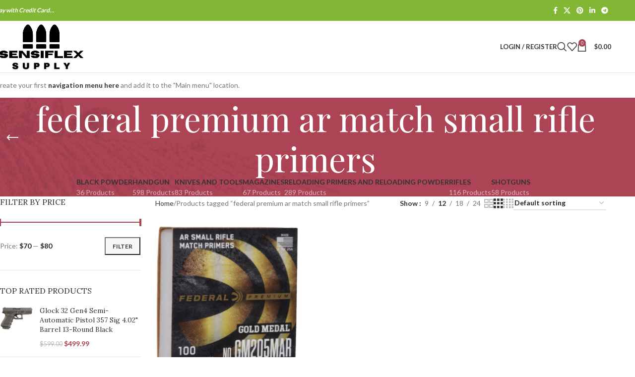

--- FILE ---
content_type: text/html; charset=UTF-8
request_url: https://sensiflexsupply.com/product-tag/federal-premium-ar-match-small-rifle-primers/
body_size: 168824
content:
<!DOCTYPE html>
<html lang="en-US" prefix="og: https://ogp.me/ns#">
<head>
	<meta charset="UTF-8">
	<link rel="profile" href="https://gmpg.org/xfn/11">
	<link rel="pingback" href="https://sensiflexsupply.com/xmlrpc.php">

					<script>document.documentElement.className = document.documentElement.className + ' yes-js js_active js'</script>
				<style>img:is([sizes="auto" i], [sizes^="auto," i]) { contain-intrinsic-size: 3000px 1500px }</style>
	
<!-- Search Engine Optimization by Rank Math PRO - https://rankmath.com/ -->
<title>Federal Premium Ar Match Small Rifle Primers - Sensiflex Supply</title>
<meta name="robots" content="follow, index, max-snippet:-1, max-video-preview:-1, max-image-preview:large"/>
<link rel="canonical" href="https://sensiflexsupply.com/product-tag/federal-premium-ar-match-small-rifle-primers/" />
<meta property="og:locale" content="en_US" />
<meta property="og:type" content="article" />
<meta property="og:title" content="Federal Premium Ar Match Small Rifle Primers - Sensiflex Supply" />
<meta property="og:url" content="https://sensiflexsupply.com/product-tag/federal-premium-ar-match-small-rifle-primers/" />
<meta property="og:site_name" content="Sensiflex Supply" />
<meta property="og:image" content="https://sensiflexsupply.com/wp-content/uploads/2022/01/SHROOMS-3.png" />
<meta property="og:image:secure_url" content="https://sensiflexsupply.com/wp-content/uploads/2022/01/SHROOMS-3.png" />
<meta property="og:image:width" content="500" />
<meta property="og:image:height" content="500" />
<meta property="og:image:alt" content="Sensiflex Supply" />
<meta property="og:image:type" content="image/png" />
<meta name="twitter:card" content="summary_large_image" />
<meta name="twitter:title" content="Federal Premium Ar Match Small Rifle Primers - Sensiflex Supply" />
<meta name="twitter:image" content="https://sensiflexsupply.com/wp-content/uploads/2022/01/SHROOMS-3.png" />
<meta name="twitter:label1" content="Products" />
<meta name="twitter:data1" content="1" />
<!-- /Rank Math WordPress SEO plugin -->

<link rel='dns-prefetch' href='//www.googletagmanager.com' />
<link rel='dns-prefetch' href='//fonts.googleapis.com' />
<link rel='dns-prefetch' href='//pagead2.googlesyndication.com' />
<link rel='dns-prefetch' href='//fundingchoicesmessages.google.com' />
<link rel="alternate" type="application/rss+xml" title="Sensiflex Supply &raquo; Feed" href="https://sensiflexsupply.com/feed/" />
<link rel="alternate" type="application/rss+xml" title="Sensiflex Supply &raquo; Comments Feed" href="https://sensiflexsupply.com/comments/feed/" />
<link rel="alternate" type="application/rss+xml" title="Sensiflex Supply &raquo; federal premium ar match small rifle primers Tag Feed" href="https://sensiflexsupply.com/product-tag/federal-premium-ar-match-small-rifle-primers/feed/" />

<link rel='stylesheet' id='wp-block-library-css' href='https://sensiflexsupply.com/wp-includes/css/dist/block-library/style.min.css?ver=6.8.3' type='text/css' media='all' />
<style id='safe-svg-svg-icon-style-inline-css' type='text/css'>
.safe-svg-cover{text-align:center}.safe-svg-cover .safe-svg-inside{display:inline-block;max-width:100%}.safe-svg-cover svg{fill:currentColor;height:100%;max-height:100%;max-width:100%;width:100%}

</style>
<link rel='stylesheet' id='jquery-selectBox-css' href='https://sensiflexsupply.com/wp-content/plugins/yith-woocommerce-wishlist/assets/css/jquery.selectBox.css?ver=1.2.0' type='text/css' media='all' />
<link rel='stylesheet' id='woocommerce_prettyPhoto_css-css' href='//sensiflexsupply.com/wp-content/plugins/woocommerce/assets/css/prettyPhoto.css?ver=3.1.6' type='text/css' media='all' />
<link rel='stylesheet' id='yith-wcwl-main-css' href='https://sensiflexsupply.com/wp-content/plugins/yith-woocommerce-wishlist/assets/css/style.css?ver=4.9.0' type='text/css' media='all' />
<style id='yith-wcwl-main-inline-css' type='text/css'>
 :root { --rounded-corners-radius: 16px; --add-to-cart-rounded-corners-radius: 16px; --color-headers-background: #F4F4F4; --feedback-duration: 3s } 
 :root { --rounded-corners-radius: 16px; --add-to-cart-rounded-corners-radius: 16px; --color-headers-background: #F4F4F4; --feedback-duration: 3s } 
</style>
<style id='global-styles-inline-css' type='text/css'>
:root{--wp--preset--aspect-ratio--square: 1;--wp--preset--aspect-ratio--4-3: 4/3;--wp--preset--aspect-ratio--3-4: 3/4;--wp--preset--aspect-ratio--3-2: 3/2;--wp--preset--aspect-ratio--2-3: 2/3;--wp--preset--aspect-ratio--16-9: 16/9;--wp--preset--aspect-ratio--9-16: 9/16;--wp--preset--color--black: #000000;--wp--preset--color--cyan-bluish-gray: #abb8c3;--wp--preset--color--white: #ffffff;--wp--preset--color--pale-pink: #f78da7;--wp--preset--color--vivid-red: #cf2e2e;--wp--preset--color--luminous-vivid-orange: #ff6900;--wp--preset--color--luminous-vivid-amber: #fcb900;--wp--preset--color--light-green-cyan: #7bdcb5;--wp--preset--color--vivid-green-cyan: #00d084;--wp--preset--color--pale-cyan-blue: #8ed1fc;--wp--preset--color--vivid-cyan-blue: #0693e3;--wp--preset--color--vivid-purple: #9b51e0;--wp--preset--gradient--vivid-cyan-blue-to-vivid-purple: linear-gradient(135deg,rgba(6,147,227,1) 0%,rgb(155,81,224) 100%);--wp--preset--gradient--light-green-cyan-to-vivid-green-cyan: linear-gradient(135deg,rgb(122,220,180) 0%,rgb(0,208,130) 100%);--wp--preset--gradient--luminous-vivid-amber-to-luminous-vivid-orange: linear-gradient(135deg,rgba(252,185,0,1) 0%,rgba(255,105,0,1) 100%);--wp--preset--gradient--luminous-vivid-orange-to-vivid-red: linear-gradient(135deg,rgba(255,105,0,1) 0%,rgb(207,46,46) 100%);--wp--preset--gradient--very-light-gray-to-cyan-bluish-gray: linear-gradient(135deg,rgb(238,238,238) 0%,rgb(169,184,195) 100%);--wp--preset--gradient--cool-to-warm-spectrum: linear-gradient(135deg,rgb(74,234,220) 0%,rgb(151,120,209) 20%,rgb(207,42,186) 40%,rgb(238,44,130) 60%,rgb(251,105,98) 80%,rgb(254,248,76) 100%);--wp--preset--gradient--blush-light-purple: linear-gradient(135deg,rgb(255,206,236) 0%,rgb(152,150,240) 100%);--wp--preset--gradient--blush-bordeaux: linear-gradient(135deg,rgb(254,205,165) 0%,rgb(254,45,45) 50%,rgb(107,0,62) 100%);--wp--preset--gradient--luminous-dusk: linear-gradient(135deg,rgb(255,203,112) 0%,rgb(199,81,192) 50%,rgb(65,88,208) 100%);--wp--preset--gradient--pale-ocean: linear-gradient(135deg,rgb(255,245,203) 0%,rgb(182,227,212) 50%,rgb(51,167,181) 100%);--wp--preset--gradient--electric-grass: linear-gradient(135deg,rgb(202,248,128) 0%,rgb(113,206,126) 100%);--wp--preset--gradient--midnight: linear-gradient(135deg,rgb(2,3,129) 0%,rgb(40,116,252) 100%);--wp--preset--font-size--small: 13px;--wp--preset--font-size--medium: 20px;--wp--preset--font-size--large: 36px;--wp--preset--font-size--x-large: 42px;--wp--preset--spacing--20: 0.44rem;--wp--preset--spacing--30: 0.67rem;--wp--preset--spacing--40: 1rem;--wp--preset--spacing--50: 1.5rem;--wp--preset--spacing--60: 2.25rem;--wp--preset--spacing--70: 3.38rem;--wp--preset--spacing--80: 5.06rem;--wp--preset--shadow--natural: 6px 6px 9px rgba(0, 0, 0, 0.2);--wp--preset--shadow--deep: 12px 12px 50px rgba(0, 0, 0, 0.4);--wp--preset--shadow--sharp: 6px 6px 0px rgba(0, 0, 0, 0.2);--wp--preset--shadow--outlined: 6px 6px 0px -3px rgba(255, 255, 255, 1), 6px 6px rgba(0, 0, 0, 1);--wp--preset--shadow--crisp: 6px 6px 0px rgba(0, 0, 0, 1);}:where(body) { margin: 0; }.wp-site-blocks > .alignleft { float: left; margin-right: 2em; }.wp-site-blocks > .alignright { float: right; margin-left: 2em; }.wp-site-blocks > .aligncenter { justify-content: center; margin-left: auto; margin-right: auto; }:where(.is-layout-flex){gap: 0.5em;}:where(.is-layout-grid){gap: 0.5em;}.is-layout-flow > .alignleft{float: left;margin-inline-start: 0;margin-inline-end: 2em;}.is-layout-flow > .alignright{float: right;margin-inline-start: 2em;margin-inline-end: 0;}.is-layout-flow > .aligncenter{margin-left: auto !important;margin-right: auto !important;}.is-layout-constrained > .alignleft{float: left;margin-inline-start: 0;margin-inline-end: 2em;}.is-layout-constrained > .alignright{float: right;margin-inline-start: 2em;margin-inline-end: 0;}.is-layout-constrained > .aligncenter{margin-left: auto !important;margin-right: auto !important;}.is-layout-constrained > :where(:not(.alignleft):not(.alignright):not(.alignfull)){margin-left: auto !important;margin-right: auto !important;}body .is-layout-flex{display: flex;}.is-layout-flex{flex-wrap: wrap;align-items: center;}.is-layout-flex > :is(*, div){margin: 0;}body .is-layout-grid{display: grid;}.is-layout-grid > :is(*, div){margin: 0;}body{padding-top: 0px;padding-right: 0px;padding-bottom: 0px;padding-left: 0px;}a:where(:not(.wp-element-button)){text-decoration: none;}:root :where(.wp-element-button, .wp-block-button__link){background-color: #32373c;border-width: 0;color: #fff;font-family: inherit;font-size: inherit;line-height: inherit;padding: calc(0.667em + 2px) calc(1.333em + 2px);text-decoration: none;}.has-black-color{color: var(--wp--preset--color--black) !important;}.has-cyan-bluish-gray-color{color: var(--wp--preset--color--cyan-bluish-gray) !important;}.has-white-color{color: var(--wp--preset--color--white) !important;}.has-pale-pink-color{color: var(--wp--preset--color--pale-pink) !important;}.has-vivid-red-color{color: var(--wp--preset--color--vivid-red) !important;}.has-luminous-vivid-orange-color{color: var(--wp--preset--color--luminous-vivid-orange) !important;}.has-luminous-vivid-amber-color{color: var(--wp--preset--color--luminous-vivid-amber) !important;}.has-light-green-cyan-color{color: var(--wp--preset--color--light-green-cyan) !important;}.has-vivid-green-cyan-color{color: var(--wp--preset--color--vivid-green-cyan) !important;}.has-pale-cyan-blue-color{color: var(--wp--preset--color--pale-cyan-blue) !important;}.has-vivid-cyan-blue-color{color: var(--wp--preset--color--vivid-cyan-blue) !important;}.has-vivid-purple-color{color: var(--wp--preset--color--vivid-purple) !important;}.has-black-background-color{background-color: var(--wp--preset--color--black) !important;}.has-cyan-bluish-gray-background-color{background-color: var(--wp--preset--color--cyan-bluish-gray) !important;}.has-white-background-color{background-color: var(--wp--preset--color--white) !important;}.has-pale-pink-background-color{background-color: var(--wp--preset--color--pale-pink) !important;}.has-vivid-red-background-color{background-color: var(--wp--preset--color--vivid-red) !important;}.has-luminous-vivid-orange-background-color{background-color: var(--wp--preset--color--luminous-vivid-orange) !important;}.has-luminous-vivid-amber-background-color{background-color: var(--wp--preset--color--luminous-vivid-amber) !important;}.has-light-green-cyan-background-color{background-color: var(--wp--preset--color--light-green-cyan) !important;}.has-vivid-green-cyan-background-color{background-color: var(--wp--preset--color--vivid-green-cyan) !important;}.has-pale-cyan-blue-background-color{background-color: var(--wp--preset--color--pale-cyan-blue) !important;}.has-vivid-cyan-blue-background-color{background-color: var(--wp--preset--color--vivid-cyan-blue) !important;}.has-vivid-purple-background-color{background-color: var(--wp--preset--color--vivid-purple) !important;}.has-black-border-color{border-color: var(--wp--preset--color--black) !important;}.has-cyan-bluish-gray-border-color{border-color: var(--wp--preset--color--cyan-bluish-gray) !important;}.has-white-border-color{border-color: var(--wp--preset--color--white) !important;}.has-pale-pink-border-color{border-color: var(--wp--preset--color--pale-pink) !important;}.has-vivid-red-border-color{border-color: var(--wp--preset--color--vivid-red) !important;}.has-luminous-vivid-orange-border-color{border-color: var(--wp--preset--color--luminous-vivid-orange) !important;}.has-luminous-vivid-amber-border-color{border-color: var(--wp--preset--color--luminous-vivid-amber) !important;}.has-light-green-cyan-border-color{border-color: var(--wp--preset--color--light-green-cyan) !important;}.has-vivid-green-cyan-border-color{border-color: var(--wp--preset--color--vivid-green-cyan) !important;}.has-pale-cyan-blue-border-color{border-color: var(--wp--preset--color--pale-cyan-blue) !important;}.has-vivid-cyan-blue-border-color{border-color: var(--wp--preset--color--vivid-cyan-blue) !important;}.has-vivid-purple-border-color{border-color: var(--wp--preset--color--vivid-purple) !important;}.has-vivid-cyan-blue-to-vivid-purple-gradient-background{background: var(--wp--preset--gradient--vivid-cyan-blue-to-vivid-purple) !important;}.has-light-green-cyan-to-vivid-green-cyan-gradient-background{background: var(--wp--preset--gradient--light-green-cyan-to-vivid-green-cyan) !important;}.has-luminous-vivid-amber-to-luminous-vivid-orange-gradient-background{background: var(--wp--preset--gradient--luminous-vivid-amber-to-luminous-vivid-orange) !important;}.has-luminous-vivid-orange-to-vivid-red-gradient-background{background: var(--wp--preset--gradient--luminous-vivid-orange-to-vivid-red) !important;}.has-very-light-gray-to-cyan-bluish-gray-gradient-background{background: var(--wp--preset--gradient--very-light-gray-to-cyan-bluish-gray) !important;}.has-cool-to-warm-spectrum-gradient-background{background: var(--wp--preset--gradient--cool-to-warm-spectrum) !important;}.has-blush-light-purple-gradient-background{background: var(--wp--preset--gradient--blush-light-purple) !important;}.has-blush-bordeaux-gradient-background{background: var(--wp--preset--gradient--blush-bordeaux) !important;}.has-luminous-dusk-gradient-background{background: var(--wp--preset--gradient--luminous-dusk) !important;}.has-pale-ocean-gradient-background{background: var(--wp--preset--gradient--pale-ocean) !important;}.has-electric-grass-gradient-background{background: var(--wp--preset--gradient--electric-grass) !important;}.has-midnight-gradient-background{background: var(--wp--preset--gradient--midnight) !important;}.has-small-font-size{font-size: var(--wp--preset--font-size--small) !important;}.has-medium-font-size{font-size: var(--wp--preset--font-size--medium) !important;}.has-large-font-size{font-size: var(--wp--preset--font-size--large) !important;}.has-x-large-font-size{font-size: var(--wp--preset--font-size--x-large) !important;}
:where(.wp-block-post-template.is-layout-flex){gap: 1.25em;}:where(.wp-block-post-template.is-layout-grid){gap: 1.25em;}
:where(.wp-block-columns.is-layout-flex){gap: 2em;}:where(.wp-block-columns.is-layout-grid){gap: 2em;}
:root :where(.wp-block-pullquote){font-size: 1.5em;line-height: 1.6;}
</style>
<link rel='stylesheet' id='wpa-css-css' href='https://sensiflexsupply.com/wp-content/plugins/honeypot/includes/css/wpa.css?ver=2.3.02' type='text/css' media='all' />
<style id='woocommerce-inline-inline-css' type='text/css'>
.woocommerce form .form-row .required { visibility: visible; }
</style>
<link rel='stylesheet' id='jquery-fixedheadertable-style-css' href='https://sensiflexsupply.com/wp-content/plugins/yith-woocommerce-compare/assets/css/jquery.dataTables.css?ver=1.10.18' type='text/css' media='all' />
<link rel='stylesheet' id='yith_woocompare_page-css' href='https://sensiflexsupply.com/wp-content/plugins/yith-woocommerce-compare/assets/css/compare.css?ver=3.4.0' type='text/css' media='all' />
<link rel='stylesheet' id='yith-woocompare-widget-css' href='https://sensiflexsupply.com/wp-content/plugins/yith-woocommerce-compare/assets/css/widget.css?ver=3.4.0' type='text/css' media='all' />
<link rel='stylesheet' id='tawc-deals-css' href='https://sensiflexsupply.com/wp-content/plugins/woocommerce-deals/assets/css/tawc-deals.css?ver=1.0.0' type='text/css' media='all' />
<link rel='stylesheet' id='js_composer_front-css' href='https://sensiflexsupply.com/wp-content/plugins/js_composer/assets/css/js_composer.min.css?ver=8.6.1' type='text/css' media='all' />
<link rel='stylesheet' id='wd-style-base-css' href='https://sensiflexsupply.com/wp-content/themes/woodmart-1/css/parts/base.min.css?ver=8.2.7' type='text/css' media='all' />
<link rel='stylesheet' id='wd-helpers-wpb-elem-css' href='https://sensiflexsupply.com/wp-content/themes/woodmart-1/css/parts/helpers-wpb-elem.min.css?ver=8.2.7' type='text/css' media='all' />
<link rel='stylesheet' id='wd-revolution-slider-css' href='https://sensiflexsupply.com/wp-content/themes/woodmart-1/css/parts/int-rev-slider.min.css?ver=8.2.7' type='text/css' media='all' />
<link rel='stylesheet' id='wd-woo-yith-compare-css' href='https://sensiflexsupply.com/wp-content/themes/woodmart-1/css/parts/int-woo-yith-compare.min.css?ver=8.2.7' type='text/css' media='all' />
<link rel='stylesheet' id='wd-colorbox-popup-css' href='https://sensiflexsupply.com/wp-content/themes/woodmart-1/css/parts/woo-lib-colorbox-popup.min.css?ver=8.2.7' type='text/css' media='all' />
<link rel='stylesheet' id='wd-woo-yith-wishlist-css' href='https://sensiflexsupply.com/wp-content/themes/woodmart-1/css/parts/int-woo-yith-wishlist.min.css?ver=8.2.7' type='text/css' media='all' />
<link rel='stylesheet' id='wd-page-my-account-css' href='https://sensiflexsupply.com/wp-content/themes/woodmart-1/css/parts/woo-page-my-account.min.css?ver=8.2.7' type='text/css' media='all' />
<link rel='stylesheet' id='wd-wpbakery-base-css' href='https://sensiflexsupply.com/wp-content/themes/woodmart-1/css/parts/int-wpb-base.min.css?ver=8.2.7' type='text/css' media='all' />
<link rel='stylesheet' id='wd-wpbakery-base-deprecated-css' href='https://sensiflexsupply.com/wp-content/themes/woodmart-1/css/parts/int-wpb-base-deprecated.min.css?ver=8.2.7' type='text/css' media='all' />
<link rel='stylesheet' id='wd-woocommerce-base-css' href='https://sensiflexsupply.com/wp-content/themes/woodmart-1/css/parts/woocommerce-base.min.css?ver=8.2.7' type='text/css' media='all' />
<link rel='stylesheet' id='wd-mod-star-rating-css' href='https://sensiflexsupply.com/wp-content/themes/woodmart-1/css/parts/mod-star-rating.min.css?ver=8.2.7' type='text/css' media='all' />
<link rel='stylesheet' id='wd-woocommerce-block-notices-css' href='https://sensiflexsupply.com/wp-content/themes/woodmart-1/css/parts/woo-mod-block-notices.min.css?ver=8.2.7' type='text/css' media='all' />
<link rel='stylesheet' id='wd-widget-active-filters-css' href='https://sensiflexsupply.com/wp-content/themes/woodmart-1/css/parts/woo-widget-active-filters.min.css?ver=8.2.7' type='text/css' media='all' />
<link rel='stylesheet' id='wd-woo-shop-predefined-css' href='https://sensiflexsupply.com/wp-content/themes/woodmart-1/css/parts/woo-shop-predefined.min.css?ver=8.2.7' type='text/css' media='all' />
<link rel='stylesheet' id='wd-shop-title-categories-css' href='https://sensiflexsupply.com/wp-content/themes/woodmart-1/css/parts/woo-categories-loop-nav.min.css?ver=8.2.7' type='text/css' media='all' />
<link rel='stylesheet' id='wd-woo-categories-loop-nav-mobile-accordion-css' href='https://sensiflexsupply.com/wp-content/themes/woodmart-1/css/parts/woo-categories-loop-nav-mobile-accordion.min.css?ver=8.2.7' type='text/css' media='all' />
<link rel='stylesheet' id='wd-woo-shop-el-products-per-page-css' href='https://sensiflexsupply.com/wp-content/themes/woodmart-1/css/parts/woo-shop-el-products-per-page.min.css?ver=8.2.7' type='text/css' media='all' />
<link rel='stylesheet' id='wd-woo-shop-page-title-css' href='https://sensiflexsupply.com/wp-content/themes/woodmart-1/css/parts/woo-shop-page-title.min.css?ver=8.2.7' type='text/css' media='all' />
<link rel='stylesheet' id='wd-woo-mod-shop-loop-head-css' href='https://sensiflexsupply.com/wp-content/themes/woodmart-1/css/parts/woo-mod-shop-loop-head.min.css?ver=8.2.7' type='text/css' media='all' />
<link rel='stylesheet' id='wd-woo-shop-el-order-by-css' href='https://sensiflexsupply.com/wp-content/themes/woodmart-1/css/parts/woo-shop-el-order-by.min.css?ver=8.2.7' type='text/css' media='all' />
<link rel='stylesheet' id='wd-woo-shop-el-products-view-css' href='https://sensiflexsupply.com/wp-content/themes/woodmart-1/css/parts/woo-shop-el-products-view.min.css?ver=8.2.7' type='text/css' media='all' />
<link rel='stylesheet' id='wd-wp-blocks-css' href='https://sensiflexsupply.com/wp-content/themes/woodmart-1/css/parts/wp-blocks.min.css?ver=8.2.7' type='text/css' media='all' />
<link rel='stylesheet' id='wd-header-base-css' href='https://sensiflexsupply.com/wp-content/themes/woodmart-1/css/parts/header-base.min.css?ver=8.2.7' type='text/css' media='all' />
<link rel='stylesheet' id='wd-mod-tools-css' href='https://sensiflexsupply.com/wp-content/themes/woodmart-1/css/parts/mod-tools.min.css?ver=8.2.7' type='text/css' media='all' />
<link rel='stylesheet' id='wd-header-elements-base-css' href='https://sensiflexsupply.com/wp-content/themes/woodmart-1/css/parts/header-el-base.min.css?ver=8.2.7' type='text/css' media='all' />
<link rel='stylesheet' id='wd-social-icons-css' href='https://sensiflexsupply.com/wp-content/themes/woodmart-1/css/parts/el-social-icons.min.css?ver=8.2.7' type='text/css' media='all' />
<link rel='stylesheet' id='wd-header-my-account-dropdown-css' href='https://sensiflexsupply.com/wp-content/themes/woodmart-1/css/parts/header-el-my-account-dropdown.min.css?ver=8.2.7' type='text/css' media='all' />
<link rel='stylesheet' id='wd-woo-mod-login-form-css' href='https://sensiflexsupply.com/wp-content/themes/woodmart-1/css/parts/woo-mod-login-form.min.css?ver=8.2.7' type='text/css' media='all' />
<link rel='stylesheet' id='wd-header-my-account-css' href='https://sensiflexsupply.com/wp-content/themes/woodmart-1/css/parts/header-el-my-account.min.css?ver=8.2.7' type='text/css' media='all' />
<link rel='stylesheet' id='wd-header-search-css' href='https://sensiflexsupply.com/wp-content/themes/woodmart-1/css/parts/header-el-search.min.css?ver=8.2.7' type='text/css' media='all' />
<link rel='stylesheet' id='wd-header-cart-side-css' href='https://sensiflexsupply.com/wp-content/themes/woodmart-1/css/parts/header-el-cart-side.min.css?ver=8.2.7' type='text/css' media='all' />
<link rel='stylesheet' id='wd-header-cart-css' href='https://sensiflexsupply.com/wp-content/themes/woodmart-1/css/parts/header-el-cart.min.css?ver=8.2.7' type='text/css' media='all' />
<link rel='stylesheet' id='wd-widget-shopping-cart-css' href='https://sensiflexsupply.com/wp-content/themes/woodmart-1/css/parts/woo-widget-shopping-cart.min.css?ver=8.2.7' type='text/css' media='all' />
<link rel='stylesheet' id='wd-widget-product-list-css' href='https://sensiflexsupply.com/wp-content/themes/woodmart-1/css/parts/woo-widget-product-list.min.css?ver=8.2.7' type='text/css' media='all' />
<link rel='stylesheet' id='wd-header-mobile-nav-dropdown-css' href='https://sensiflexsupply.com/wp-content/themes/woodmart-1/css/parts/header-el-mobile-nav-dropdown.min.css?ver=8.2.7' type='text/css' media='all' />
<link rel='stylesheet' id='wd-page-title-css' href='https://sensiflexsupply.com/wp-content/themes/woodmart-1/css/parts/page-title.min.css?ver=8.2.7' type='text/css' media='all' />
<link rel='stylesheet' id='wd-off-canvas-sidebar-css' href='https://sensiflexsupply.com/wp-content/themes/woodmart-1/css/parts/opt-off-canvas-sidebar.min.css?ver=8.2.7' type='text/css' media='all' />
<link rel='stylesheet' id='wd-widget-slider-price-filter-css' href='https://sensiflexsupply.com/wp-content/themes/woodmart-1/css/parts/woo-widget-slider-price-filter.min.css?ver=8.2.7' type='text/css' media='all' />
<link rel='stylesheet' id='wd-shop-filter-area-css' href='https://sensiflexsupply.com/wp-content/themes/woodmart-1/css/parts/woo-shop-el-filters-area.min.css?ver=8.2.7' type='text/css' media='all' />
<link rel='stylesheet' id='wd-product-loop-css' href='https://sensiflexsupply.com/wp-content/themes/woodmart-1/css/parts/woo-product-loop.min.css?ver=8.2.7' type='text/css' media='all' />
<link rel='stylesheet' id='wd-product-loop-base-css' href='https://sensiflexsupply.com/wp-content/themes/woodmart-1/css/parts/woo-product-loop-base.min.css?ver=8.2.7' type='text/css' media='all' />
<link rel='stylesheet' id='wd-woo-mod-add-btn-replace-css' href='https://sensiflexsupply.com/wp-content/themes/woodmart-1/css/parts/woo-mod-add-btn-replace.min.css?ver=8.2.7' type='text/css' media='all' />
<link rel='stylesheet' id='wd-mod-more-description-css' href='https://sensiflexsupply.com/wp-content/themes/woodmart-1/css/parts/mod-more-description.min.css?ver=8.2.7' type='text/css' media='all' />
<link rel='stylesheet' id='wd-categories-loop-default-css' href='https://sensiflexsupply.com/wp-content/themes/woodmart-1/css/parts/woo-categories-loop-default-old.min.css?ver=8.2.7' type='text/css' media='all' />
<link rel='stylesheet' id='wd-woo-categories-loop-css' href='https://sensiflexsupply.com/wp-content/themes/woodmart-1/css/parts/woo-categories-loop.min.css?ver=8.2.7' type='text/css' media='all' />
<link rel='stylesheet' id='wd-categories-loop-css' href='https://sensiflexsupply.com/wp-content/themes/woodmart-1/css/parts/woo-categories-loop-old.min.css?ver=8.2.7' type='text/css' media='all' />
<link rel='stylesheet' id='wd-sticky-loader-css' href='https://sensiflexsupply.com/wp-content/themes/woodmart-1/css/parts/mod-sticky-loader.min.css?ver=8.2.7' type='text/css' media='all' />
<link rel='stylesheet' id='wd-mfp-popup-css' href='https://sensiflexsupply.com/wp-content/themes/woodmart-1/css/parts/lib-magnific-popup.min.css?ver=8.2.7' type='text/css' media='all' />
<link rel='stylesheet' id='wd-widget-collapse-css' href='https://sensiflexsupply.com/wp-content/themes/woodmart-1/css/parts/opt-widget-collapse.min.css?ver=8.2.7' type='text/css' media='all' />
<link rel='stylesheet' id='wd-footer-base-css' href='https://sensiflexsupply.com/wp-content/themes/woodmart-1/css/parts/footer-base.min.css?ver=8.2.7' type='text/css' media='all' />
<link rel='stylesheet' id='wd-widget-nav-css' href='https://sensiflexsupply.com/wp-content/themes/woodmart-1/css/parts/widget-nav.min.css?ver=8.2.7' type='text/css' media='all' />
<link rel='stylesheet' id='wd-scroll-top-css' href='https://sensiflexsupply.com/wp-content/themes/woodmart-1/css/parts/opt-scrolltotop.min.css?ver=8.2.7' type='text/css' media='all' />
<link rel='stylesheet' id='wd-header-search-fullscreen-css' href='https://sensiflexsupply.com/wp-content/themes/woodmart-1/css/parts/header-el-search-fullscreen-general.min.css?ver=8.2.7' type='text/css' media='all' />
<link rel='stylesheet' id='wd-header-search-fullscreen-1-css' href='https://sensiflexsupply.com/wp-content/themes/woodmart-1/css/parts/header-el-search-fullscreen-1.min.css?ver=8.2.7' type='text/css' media='all' />
<link rel='stylesheet' id='wd-wd-search-form-css' href='https://sensiflexsupply.com/wp-content/themes/woodmart-1/css/parts/wd-search-form.min.css?ver=8.2.7' type='text/css' media='all' />
<link rel='stylesheet' id='wd-wd-search-results-css' href='https://sensiflexsupply.com/wp-content/themes/woodmart-1/css/parts/wd-search-results.min.css?ver=8.2.7' type='text/css' media='all' />
<link rel='stylesheet' id='wd-wd-search-dropdown-css' href='https://sensiflexsupply.com/wp-content/themes/woodmart-1/css/parts/wd-search-dropdown.min.css?ver=8.2.7' type='text/css' media='all' />
<link rel='stylesheet' id='wd-bottom-toolbar-css' href='https://sensiflexsupply.com/wp-content/themes/woodmart-1/css/parts/opt-bottom-toolbar.min.css?ver=8.2.7' type='text/css' media='all' />
<link rel='stylesheet' id='wd-shop-off-canvas-sidebar-css' href='https://sensiflexsupply.com/wp-content/themes/woodmart-1/css/parts/opt-shop-off-canvas-sidebar.min.css?ver=8.2.7' type='text/css' media='all' />
<link rel='stylesheet' id='wd-mod-sticky-sidebar-opener-css' href='https://sensiflexsupply.com/wp-content/themes/woodmart-1/css/parts/mod-sticky-sidebar-opener.min.css?ver=8.2.7' type='text/css' media='all' />
<link rel='stylesheet' id='xts-google-fonts-css' href='https://fonts.googleapis.com/css?family=Lato%3A400%2C700%7CPlayfair+Display%3A400%2C600%7CLora%3A400%2C600&#038;ver=8.2.7' type='text/css' media='all' />
<script type="text/javascript" src="https://sensiflexsupply.com/wp-content/plugins/shortcode-for-current-date/dist/script.js?ver=6.8.3" id="shortcode-for-current-date-script-js"></script>
<script type="text/javascript" src="https://sensiflexsupply.com/wp-includes/js/jquery/jquery.min.js?ver=3.7.1" id="jquery-core-js"></script>
<script type="text/javascript" src="https://sensiflexsupply.com/wp-includes/js/jquery/jquery-migrate.min.js?ver=3.4.1" id="jquery-migrate-js"></script>
<script type="text/javascript" src="https://sensiflexsupply.com/wp-content/plugins/woocommerce/assets/js/jquery-blockui/jquery.blockUI.min.js?ver=2.7.0-wc.10.1.2" id="jquery-blockui-js" data-wp-strategy="defer"></script>
<script type="text/javascript" id="wc-add-to-cart-js-extra">
/* <![CDATA[ */
var wc_add_to_cart_params = {"ajax_url":"\/wp-admin\/admin-ajax.php","wc_ajax_url":"\/?wc-ajax=%%endpoint%%","i18n_view_cart":"View cart","cart_url":"https:\/\/sensiflexsupply.com\/cart\/","is_cart":"","cart_redirect_after_add":"no"};
/* ]]> */
</script>
<script type="text/javascript" src="https://sensiflexsupply.com/wp-content/plugins/woocommerce/assets/js/frontend/add-to-cart.min.js?ver=10.1.2" id="wc-add-to-cart-js" data-wp-strategy="defer"></script>
<script type="text/javascript" src="https://sensiflexsupply.com/wp-content/plugins/woocommerce/assets/js/js-cookie/js.cookie.min.js?ver=2.1.4-wc.10.1.2" id="js-cookie-js" defer="defer" data-wp-strategy="defer"></script>
<script type="text/javascript" id="woocommerce-js-extra">
/* <![CDATA[ */
var woocommerce_params = {"ajax_url":"\/wp-admin\/admin-ajax.php","wc_ajax_url":"\/?wc-ajax=%%endpoint%%","i18n_password_show":"Show password","i18n_password_hide":"Hide password"};
/* ]]> */
</script>
<script type="text/javascript" src="https://sensiflexsupply.com/wp-content/plugins/woocommerce/assets/js/frontend/woocommerce.min.js?ver=10.1.2" id="woocommerce-js" defer="defer" data-wp-strategy="defer"></script>
<script type="text/javascript" src="https://sensiflexsupply.com/wp-content/plugins/js_composer/assets/js/vendors/woocommerce-add-to-cart.js?ver=8.6.1" id="vc_woocommerce-add-to-cart-js-js"></script>

<!-- Google tag (gtag.js) snippet added by Site Kit -->
<!-- Google Analytics snippet added by Site Kit -->
<script type="text/javascript" src="https://www.googletagmanager.com/gtag/js?id=GT-KV5C4H27" id="google_gtagjs-js" async></script>
<script type="text/javascript" id="google_gtagjs-js-after">
/* <![CDATA[ */
window.dataLayer = window.dataLayer || [];function gtag(){dataLayer.push(arguments);}
gtag("set","linker",{"domains":["sensiflexsupply.com"]});
gtag("js", new Date());
gtag("set", "developer_id.dZTNiMT", true);
gtag("config", "GT-KV5C4H27");
/* ]]> */
</script>
<script type="text/javascript" src="https://sensiflexsupply.com/wp-content/themes/woodmart-1/js/libs/device.min.js?ver=8.2.7" id="wd-device-library-js"></script>
<script type="text/javascript" src="https://sensiflexsupply.com/wp-content/themes/woodmart-1/js/scripts/global/scrollBar.min.js?ver=8.2.7" id="wd-scrollbar-js"></script>
<script></script><link rel="https://api.w.org/" href="https://sensiflexsupply.com/wp-json/" /><link rel="alternate" title="JSON" type="application/json" href="https://sensiflexsupply.com/wp-json/wp/v2/product_tag/2069" /><link rel="EditURI" type="application/rsd+xml" title="RSD" href="https://sensiflexsupply.com/xmlrpc.php?rsd" />
<meta name="generator" content="WordPress 6.8.3" />
<script type="text/javascript">var ajaxurl = "https://sensiflexsupply.com/wp-admin/admin-ajax.php";</script><meta name="generator" content="Site Kit by Google 1.161.0" />					<meta name="viewport" content="width=device-width, initial-scale=1.0, maximum-scale=1.0, user-scalable=no">
										<noscript><style>.woocommerce-product-gallery{ opacity: 1 !important; }</style></noscript>
	
<!-- Google AdSense meta tags added by Site Kit -->
<meta name="google-adsense-platform-account" content="ca-host-pub-2644536267352236">
<meta name="google-adsense-platform-domain" content="sitekit.withgoogle.com">
<!-- End Google AdSense meta tags added by Site Kit -->
<style type="text/css">.recentcomments a{display:inline !important;padding:0 !important;margin:0 !important;}</style>
<!-- Schema & Structured Data For WP v1.50 - -->
<script type="application/ld+json" class="saswp-schema-markup-output">
[{"@context":"https:\/\/schema.org\/","@graph":[{"@context":"https:\/\/schema.org\/","@type":"SiteNavigationElement","@id":"https:\/\/sensiflexsupply.com#Categories","name":"Black Powder","url":"https:\/\/sensiflexsupply.com\/product-category\/black-powder\/"},{"@context":"https:\/\/schema.org\/","@type":"SiteNavigationElement","@id":"https:\/\/sensiflexsupply.com#Categories","name":"Handgun","url":"https:\/\/sensiflexsupply.com\/product-category\/handgun\/"},{"@context":"https:\/\/schema.org\/","@type":"SiteNavigationElement","@id":"https:\/\/sensiflexsupply.com#Categories","name":"Revolvers","url":"https:\/\/sensiflexsupply.com\/product-category\/handgun\/22-revolvers\/"},{"@context":"https:\/\/schema.org\/","@type":"SiteNavigationElement","@id":"https:\/\/sensiflexsupply.com#Categories","name":"Semi Auto","url":"https:\/\/sensiflexsupply.com\/product-category\/handgun\/semi-auto\/"},{"@context":"https:\/\/schema.org\/","@type":"SiteNavigationElement","@id":"https:\/\/sensiflexsupply.com#Categories","name":"Knives and Tools","url":"https:\/\/sensiflexsupply.com\/product-category\/knives-and-tools\/"},{"@context":"https:\/\/schema.org\/","@type":"SiteNavigationElement","@id":"https:\/\/sensiflexsupply.com#Categories","name":"Magazines","url":"https:\/\/sensiflexsupply.com\/product-category\/magazines\/"},{"@context":"https:\/\/schema.org\/","@type":"SiteNavigationElement","@id":"https:\/\/sensiflexsupply.com#Categories","name":"Reloading Primers And Reloading Powder","url":"https:\/\/sensiflexsupply.com\/product-category\/reloading-primers\/"},{"@context":"https:\/\/schema.org\/","@type":"SiteNavigationElement","@id":"https:\/\/sensiflexsupply.com#Categories","name":"primers in stock","url":"https:\/\/sensiflexsupply.com\/product-category\/reloading-primers\/primers-in-stock\/"},{"@context":"https:\/\/schema.org\/","@type":"SiteNavigationElement","@id":"https:\/\/sensiflexsupply.com#Categories","name":"50 Bmg","url":"https:\/\/sensiflexsupply.com\/product-category\/reloading-primers\/primers-in-stock\/50-bmg-primer\/"},{"@context":"https:\/\/schema.org\/","@type":"SiteNavigationElement","@id":"https:\/\/sensiflexsupply.com#Categories","name":"Large Pistol Primers","url":"https:\/\/sensiflexsupply.com\/product-category\/reloading-primers\/primers-in-stock\/large-pistol-primers\/"},{"@context":"https:\/\/schema.org\/","@type":"SiteNavigationElement","@id":"https:\/\/sensiflexsupply.com#Categories","name":"Large Rifle","url":"https:\/\/sensiflexsupply.com\/product-category\/reloading-primers\/primers-in-stock\/large-rifle-primers\/"},{"@context":"https:\/\/schema.org\/","@type":"SiteNavigationElement","@id":"https:\/\/sensiflexsupply.com#Categories","name":"Large Magnum Rifle Primers","url":"https:\/\/sensiflexsupply.com\/product-category\/reloading-primers\/primers-in-stock\/large-magnum-rifle-primers\/"},{"@context":"https:\/\/schema.org\/","@type":"SiteNavigationElement","@id":"https:\/\/sensiflexsupply.com#Categories","name":"Shotshell Primers","url":"https:\/\/sensiflexsupply.com\/product-category\/reloading-primers\/primers-in-stock\/shotshell-primers\/"},{"@context":"https:\/\/schema.org\/","@type":"SiteNavigationElement","@id":"https:\/\/sensiflexsupply.com#Categories","name":"small Pistol Primer","url":"https:\/\/sensiflexsupply.com\/product-category\/reloading-primers\/primers-in-stock\/small-pistol-primer\/"},{"@context":"https:\/\/schema.org\/","@type":"SiteNavigationElement","@id":"https:\/\/sensiflexsupply.com#Categories","name":"Small Rifle Primer","url":"https:\/\/sensiflexsupply.com\/product-category\/reloading-primers\/primers-in-stock\/small-rifle-primer\/"},{"@context":"https:\/\/schema.org\/","@type":"SiteNavigationElement","@id":"https:\/\/sensiflexsupply.com#Categories","name":"Gun Powder","url":"https:\/\/sensiflexsupply.com\/product-category\/reloading-primers\/gun-powder\/"},{"@context":"https:\/\/schema.org\/","@type":"SiteNavigationElement","@id":"https:\/\/sensiflexsupply.com#Categories","name":"Accurate Powder","url":"https:\/\/sensiflexsupply.com\/product-category\/reloading-primers\/gun-powder\/accurate-powder\/"},{"@context":"https:\/\/schema.org\/","@type":"SiteNavigationElement","@id":"https:\/\/sensiflexsupply.com#Categories","name":"Alliant Powder","url":"https:\/\/sensiflexsupply.com\/product-category\/reloading-primers\/gun-powder\/alliant-powder\/"},{"@context":"https:\/\/schema.org\/","@type":"SiteNavigationElement","@id":"https:\/\/sensiflexsupply.com#Categories","name":"Hodgdon Powder","url":"https:\/\/sensiflexsupply.com\/product-category\/reloading-primers\/gun-powder\/hodgdon-powder\/"},{"@context":"https:\/\/schema.org\/","@type":"SiteNavigationElement","@id":"https:\/\/sensiflexsupply.com#Categories","name":"IMR","url":"https:\/\/sensiflexsupply.com\/product-category\/reloading-primers\/gun-powder\/imr\/"},{"@context":"https:\/\/schema.org\/","@type":"SiteNavigationElement","@id":"https:\/\/sensiflexsupply.com#Categories","name":"Ramshot Powder","url":"https:\/\/sensiflexsupply.com\/product-category\/reloading-primers\/gun-powder\/ramshot-powder\/"},{"@context":"https:\/\/schema.org\/","@type":"SiteNavigationElement","@id":"https:\/\/sensiflexsupply.com#Categories","name":"Shooters World Propellants","url":"https:\/\/sensiflexsupply.com\/product-category\/reloading-primers\/gun-powder\/shooters-world-powders\/"},{"@context":"https:\/\/schema.org\/","@type":"SiteNavigationElement","@id":"https:\/\/sensiflexsupply.com#Categories","name":"Vihtavuori Powder","url":"https:\/\/sensiflexsupply.com\/product-category\/reloading-primers\/gun-powder\/vihtavuori-powder\/"},{"@context":"https:\/\/schema.org\/","@type":"SiteNavigationElement","@id":"https:\/\/sensiflexsupply.com#Categories","name":"Rifles","url":"https:\/\/sensiflexsupply.com\/product-category\/rifiles\/"},{"@context":"https:\/\/schema.org\/","@type":"SiteNavigationElement","@id":"https:\/\/sensiflexsupply.com#Categories","name":"Shotguns","url":"https:\/\/sensiflexsupply.com\/product-category\/shotguns\/"}]},

{"@context":"https:\/\/schema.org\/","@type":"BreadcrumbList","@id":"https:\/\/sensiflexsupply.com\/product-tag\/federal-premium-ar-match-small-rifle-primers\/#breadcrumb","itemListElement":[{"@type":"ListItem","position":1,"item":{"@id":"https:\/\/sensiflexsupply.com","name":"Sensiflex Supply"}},{"@type":"ListItem","position":2,"item":{"@id":"https:\/\/sensiflexsupply.com\/shop\/","name":"Products"}},{"@type":"ListItem","position":3,"item":{"@id":"https:\/\/sensiflexsupply.com\/product-tag\/federal-premium-ar-match-small-rifle-primers\/","name":"federal premium ar match small rifle primers"}}]}]
</script>

<meta name="generator" content="Powered by WPBakery Page Builder - drag and drop page builder for WordPress."/>
<noscript><style>.lazyload[data-src]{display:none !important;}</style></noscript><style>.lazyload{background-image:none !important;}.lazyload:before{background-image:none !important;}</style>
<!-- Google AdSense snippet added by Site Kit -->
<script type="text/javascript" async="async" src="https://pagead2.googlesyndication.com/pagead/js/adsbygoogle.js?client=ca-pub-3924977800263789&amp;host=ca-host-pub-2644536267352236" crossorigin="anonymous"></script>

<!-- End Google AdSense snippet added by Site Kit -->

<!-- Google AdSense Ad Blocking Recovery snippet added by Site Kit -->
<script async src="https://fundingchoicesmessages.google.com/i/pub-3924977800263789?ers=1"></script><script>(function() {function signalGooglefcPresent() {if (!window.frames['googlefcPresent']) {if (document.body) {const iframe = document.createElement('iframe'); iframe.style = 'width: 0; height: 0; border: none; z-index: -1000; left: -1000px; top: -1000px;'; iframe.style.display = 'none'; iframe.name = 'googlefcPresent'; document.body.appendChild(iframe);} else {setTimeout(signalGooglefcPresent, 0);}}}signalGooglefcPresent();})();</script>
<!-- End Google AdSense Ad Blocking Recovery snippet added by Site Kit -->

<!-- Google AdSense Ad Blocking Recovery Error Protection snippet added by Site Kit -->
<script>(function(){'use strict';function aa(a){var b=0;return function(){return b<a.length?{done:!1,value:a[b++]}:{done:!0}}}var ba=typeof Object.defineProperties=="function"?Object.defineProperty:function(a,b,c){if(a==Array.prototype||a==Object.prototype)return a;a[b]=c.value;return a};
function ca(a){a=["object"==typeof globalThis&&globalThis,a,"object"==typeof window&&window,"object"==typeof self&&self,"object"==typeof global&&global];for(var b=0;b<a.length;++b){var c=a[b];if(c&&c.Math==Math)return c}throw Error("Cannot find global object");}var da=ca(this);function l(a,b){if(b)a:{var c=da;a=a.split(".");for(var d=0;d<a.length-1;d++){var e=a[d];if(!(e in c))break a;c=c[e]}a=a[a.length-1];d=c[a];b=b(d);b!=d&&b!=null&&ba(c,a,{configurable:!0,writable:!0,value:b})}}
function ea(a){return a.raw=a}function n(a){var b=typeof Symbol!="undefined"&&Symbol.iterator&&a[Symbol.iterator];if(b)return b.call(a);if(typeof a.length=="number")return{next:aa(a)};throw Error(String(a)+" is not an iterable or ArrayLike");}function fa(a){for(var b,c=[];!(b=a.next()).done;)c.push(b.value);return c}var ha=typeof Object.create=="function"?Object.create:function(a){function b(){}b.prototype=a;return new b},p;
if(typeof Object.setPrototypeOf=="function")p=Object.setPrototypeOf;else{var q;a:{var ja={a:!0},ka={};try{ka.__proto__=ja;q=ka.a;break a}catch(a){}q=!1}p=q?function(a,b){a.__proto__=b;if(a.__proto__!==b)throw new TypeError(a+" is not extensible");return a}:null}var la=p;
function t(a,b){a.prototype=ha(b.prototype);a.prototype.constructor=a;if(la)la(a,b);else for(var c in b)if(c!="prototype")if(Object.defineProperties){var d=Object.getOwnPropertyDescriptor(b,c);d&&Object.defineProperty(a,c,d)}else a[c]=b[c];a.A=b.prototype}function ma(){for(var a=Number(this),b=[],c=a;c<arguments.length;c++)b[c-a]=arguments[c];return b}l("Object.is",function(a){return a?a:function(b,c){return b===c?b!==0||1/b===1/c:b!==b&&c!==c}});
l("Array.prototype.includes",function(a){return a?a:function(b,c){var d=this;d instanceof String&&(d=String(d));var e=d.length;c=c||0;for(c<0&&(c=Math.max(c+e,0));c<e;c++){var f=d[c];if(f===b||Object.is(f,b))return!0}return!1}});
l("String.prototype.includes",function(a){return a?a:function(b,c){if(this==null)throw new TypeError("The 'this' value for String.prototype.includes must not be null or undefined");if(b instanceof RegExp)throw new TypeError("First argument to String.prototype.includes must not be a regular expression");return this.indexOf(b,c||0)!==-1}});l("Number.MAX_SAFE_INTEGER",function(){return 9007199254740991});
l("Number.isFinite",function(a){return a?a:function(b){return typeof b!=="number"?!1:!isNaN(b)&&b!==Infinity&&b!==-Infinity}});l("Number.isInteger",function(a){return a?a:function(b){return Number.isFinite(b)?b===Math.floor(b):!1}});l("Number.isSafeInteger",function(a){return a?a:function(b){return Number.isInteger(b)&&Math.abs(b)<=Number.MAX_SAFE_INTEGER}});
l("Math.trunc",function(a){return a?a:function(b){b=Number(b);if(isNaN(b)||b===Infinity||b===-Infinity||b===0)return b;var c=Math.floor(Math.abs(b));return b<0?-c:c}});/*

 Copyright The Closure Library Authors.
 SPDX-License-Identifier: Apache-2.0
*/
var u=this||self;function v(a,b){a:{var c=["CLOSURE_FLAGS"];for(var d=u,e=0;e<c.length;e++)if(d=d[c[e]],d==null){c=null;break a}c=d}a=c&&c[a];return a!=null?a:b}function w(a){return a};function na(a){u.setTimeout(function(){throw a;},0)};var oa=v(610401301,!1),pa=v(188588736,!0),qa=v(645172343,v(1,!0));var x,ra=u.navigator;x=ra?ra.userAgentData||null:null;function z(a){return oa?x?x.brands.some(function(b){return(b=b.brand)&&b.indexOf(a)!=-1}):!1:!1}function A(a){var b;a:{if(b=u.navigator)if(b=b.userAgent)break a;b=""}return b.indexOf(a)!=-1};function B(){return oa?!!x&&x.brands.length>0:!1}function C(){return B()?z("Chromium"):(A("Chrome")||A("CriOS"))&&!(B()?0:A("Edge"))||A("Silk")};var sa=B()?!1:A("Trident")||A("MSIE");!A("Android")||C();C();A("Safari")&&(C()||(B()?0:A("Coast"))||(B()?0:A("Opera"))||(B()?0:A("Edge"))||(B()?z("Microsoft Edge"):A("Edg/"))||B()&&z("Opera"));var ta={},D=null;var ua=typeof Uint8Array!=="undefined",va=!sa&&typeof btoa==="function";var wa;function E(){return typeof BigInt==="function"};var F=typeof Symbol==="function"&&typeof Symbol()==="symbol";function xa(a){return typeof Symbol==="function"&&typeof Symbol()==="symbol"?Symbol():a}var G=xa(),ya=xa("2ex");var za=F?function(a,b){a[G]|=b}:function(a,b){a.g!==void 0?a.g|=b:Object.defineProperties(a,{g:{value:b,configurable:!0,writable:!0,enumerable:!1}})},H=F?function(a){return a[G]|0}:function(a){return a.g|0},I=F?function(a){return a[G]}:function(a){return a.g},J=F?function(a,b){a[G]=b}:function(a,b){a.g!==void 0?a.g=b:Object.defineProperties(a,{g:{value:b,configurable:!0,writable:!0,enumerable:!1}})};function Aa(a,b){J(b,(a|0)&-14591)}function Ba(a,b){J(b,(a|34)&-14557)};var K={},Ca={};function Da(a){return!(!a||typeof a!=="object"||a.g!==Ca)}function Ea(a){return a!==null&&typeof a==="object"&&!Array.isArray(a)&&a.constructor===Object}function L(a,b,c){if(!Array.isArray(a)||a.length)return!1;var d=H(a);if(d&1)return!0;if(!(b&&(Array.isArray(b)?b.includes(c):b.has(c))))return!1;J(a,d|1);return!0};var M=0,N=0;function Fa(a){var b=a>>>0;M=b;N=(a-b)/4294967296>>>0}function Ga(a){if(a<0){Fa(-a);var b=n(Ha(M,N));a=b.next().value;b=b.next().value;M=a>>>0;N=b>>>0}else Fa(a)}function Ia(a,b){b>>>=0;a>>>=0;if(b<=2097151)var c=""+(4294967296*b+a);else E()?c=""+(BigInt(b)<<BigInt(32)|BigInt(a)):(c=(a>>>24|b<<8)&16777215,b=b>>16&65535,a=(a&16777215)+c*6777216+b*6710656,c+=b*8147497,b*=2,a>=1E7&&(c+=a/1E7>>>0,a%=1E7),c>=1E7&&(b+=c/1E7>>>0,c%=1E7),c=b+Ja(c)+Ja(a));return c}
function Ja(a){a=String(a);return"0000000".slice(a.length)+a}function Ha(a,b){b=~b;a?a=~a+1:b+=1;return[a,b]};var Ka=/^-?([1-9][0-9]*|0)(\.[0-9]+)?$/;var O;function La(a,b){O=b;a=new a(b);O=void 0;return a}
function P(a,b,c){a==null&&(a=O);O=void 0;if(a==null){var d=96;c?(a=[c],d|=512):a=[];b&&(d=d&-16760833|(b&1023)<<14)}else{if(!Array.isArray(a))throw Error("narr");d=H(a);if(d&2048)throw Error("farr");if(d&64)return a;d|=64;if(c&&(d|=512,c!==a[0]))throw Error("mid");a:{c=a;var e=c.length;if(e){var f=e-1;if(Ea(c[f])){d|=256;b=f-(+!!(d&512)-1);if(b>=1024)throw Error("pvtlmt");d=d&-16760833|(b&1023)<<14;break a}}if(b){b=Math.max(b,e-(+!!(d&512)-1));if(b>1024)throw Error("spvt");d=d&-16760833|(b&1023)<<
14}}}J(a,d);return a};function Ma(a){switch(typeof a){case "number":return isFinite(a)?a:String(a);case "boolean":return a?1:0;case "object":if(a)if(Array.isArray(a)){if(L(a,void 0,0))return}else if(ua&&a!=null&&a instanceof Uint8Array){if(va){for(var b="",c=0,d=a.length-10240;c<d;)b+=String.fromCharCode.apply(null,a.subarray(c,c+=10240));b+=String.fromCharCode.apply(null,c?a.subarray(c):a);a=btoa(b)}else{b===void 0&&(b=0);if(!D){D={};c="ABCDEFGHIJKLMNOPQRSTUVWXYZabcdefghijklmnopqrstuvwxyz0123456789".split("");d=["+/=",
"+/","-_=","-_.","-_"];for(var e=0;e<5;e++){var f=c.concat(d[e].split(""));ta[e]=f;for(var g=0;g<f.length;g++){var h=f[g];D[h]===void 0&&(D[h]=g)}}}b=ta[b];c=Array(Math.floor(a.length/3));d=b[64]||"";for(e=f=0;f<a.length-2;f+=3){var k=a[f],m=a[f+1];h=a[f+2];g=b[k>>2];k=b[(k&3)<<4|m>>4];m=b[(m&15)<<2|h>>6];h=b[h&63];c[e++]=g+k+m+h}g=0;h=d;switch(a.length-f){case 2:g=a[f+1],h=b[(g&15)<<2]||d;case 1:a=a[f],c[e]=b[a>>2]+b[(a&3)<<4|g>>4]+h+d}a=c.join("")}return a}}return a};function Na(a,b,c){a=Array.prototype.slice.call(a);var d=a.length,e=b&256?a[d-1]:void 0;d+=e?-1:0;for(b=b&512?1:0;b<d;b++)a[b]=c(a[b]);if(e){b=a[b]={};for(var f in e)Object.prototype.hasOwnProperty.call(e,f)&&(b[f]=c(e[f]))}return a}function Oa(a,b,c,d,e){if(a!=null){if(Array.isArray(a))a=L(a,void 0,0)?void 0:e&&H(a)&2?a:Pa(a,b,c,d!==void 0,e);else if(Ea(a)){var f={},g;for(g in a)Object.prototype.hasOwnProperty.call(a,g)&&(f[g]=Oa(a[g],b,c,d,e));a=f}else a=b(a,d);return a}}
function Pa(a,b,c,d,e){var f=d||c?H(a):0;d=d?!!(f&32):void 0;a=Array.prototype.slice.call(a);for(var g=0;g<a.length;g++)a[g]=Oa(a[g],b,c,d,e);c&&c(f,a);return a}function Qa(a){return a.s===K?a.toJSON():Ma(a)};function Ra(a,b,c){c=c===void 0?Ba:c;if(a!=null){if(ua&&a instanceof Uint8Array)return b?a:new Uint8Array(a);if(Array.isArray(a)){var d=H(a);if(d&2)return a;b&&(b=d===0||!!(d&32)&&!(d&64||!(d&16)));return b?(J(a,(d|34)&-12293),a):Pa(a,Ra,d&4?Ba:c,!0,!0)}a.s===K&&(c=a.h,d=I(c),a=d&2?a:La(a.constructor,Sa(c,d,!0)));return a}}function Sa(a,b,c){var d=c||b&2?Ba:Aa,e=!!(b&32);a=Na(a,b,function(f){return Ra(f,e,d)});za(a,32|(c?2:0));return a};function Ta(a,b){a=a.h;return Ua(a,I(a),b)}function Va(a,b,c,d){b=d+(+!!(b&512)-1);if(!(b<0||b>=a.length||b>=c))return a[b]}
function Ua(a,b,c,d){if(c===-1)return null;var e=b>>14&1023||536870912;if(c>=e){if(b&256)return a[a.length-1][c]}else{var f=a.length;if(d&&b&256&&(d=a[f-1][c],d!=null)){if(Va(a,b,e,c)&&ya!=null){var g;a=(g=wa)!=null?g:wa={};g=a[ya]||0;g>=4||(a[ya]=g+1,g=Error(),g.__closure__error__context__984382||(g.__closure__error__context__984382={}),g.__closure__error__context__984382.severity="incident",na(g))}return d}return Va(a,b,e,c)}}
function Wa(a,b,c,d,e){var f=b>>14&1023||536870912;if(c>=f||e&&!qa){var g=b;if(b&256)e=a[a.length-1];else{if(d==null)return;e=a[f+(+!!(b&512)-1)]={};g|=256}e[c]=d;c<f&&(a[c+(+!!(b&512)-1)]=void 0);g!==b&&J(a,g)}else a[c+(+!!(b&512)-1)]=d,b&256&&(a=a[a.length-1],c in a&&delete a[c])}
function Xa(a,b){var c=Ya;var d=d===void 0?!1:d;var e=a.h;var f=I(e),g=Ua(e,f,b,d);if(g!=null&&typeof g==="object"&&g.s===K)c=g;else if(Array.isArray(g)){var h=H(g),k=h;k===0&&(k|=f&32);k|=f&2;k!==h&&J(g,k);c=new c(g)}else c=void 0;c!==g&&c!=null&&Wa(e,f,b,c,d);e=c;if(e==null)return e;a=a.h;f=I(a);f&2||(g=e,c=g.h,h=I(c),g=h&2?La(g.constructor,Sa(c,h,!1)):g,g!==e&&(e=g,Wa(a,f,b,e,d)));return e}function Za(a,b){a=Ta(a,b);return a==null||typeof a==="string"?a:void 0}
function $a(a,b){var c=c===void 0?0:c;a=Ta(a,b);if(a!=null)if(b=typeof a,b==="number"?Number.isFinite(a):b!=="string"?0:Ka.test(a))if(typeof a==="number"){if(a=Math.trunc(a),!Number.isSafeInteger(a)){Ga(a);b=M;var d=N;if(a=d&2147483648)b=~b+1>>>0,d=~d>>>0,b==0&&(d=d+1>>>0);b=d*4294967296+(b>>>0);a=a?-b:b}}else if(b=Math.trunc(Number(a)),Number.isSafeInteger(b))a=String(b);else{if(b=a.indexOf("."),b!==-1&&(a=a.substring(0,b)),!(a[0]==="-"?a.length<20||a.length===20&&Number(a.substring(0,7))>-922337:
a.length<19||a.length===19&&Number(a.substring(0,6))<922337)){if(a.length<16)Ga(Number(a));else if(E())a=BigInt(a),M=Number(a&BigInt(4294967295))>>>0,N=Number(a>>BigInt(32)&BigInt(4294967295));else{b=+(a[0]==="-");N=M=0;d=a.length;for(var e=b,f=(d-b)%6+b;f<=d;e=f,f+=6)e=Number(a.slice(e,f)),N*=1E6,M=M*1E6+e,M>=4294967296&&(N+=Math.trunc(M/4294967296),N>>>=0,M>>>=0);b&&(b=n(Ha(M,N)),a=b.next().value,b=b.next().value,M=a,N=b)}a=M;b=N;b&2147483648?E()?a=""+(BigInt(b|0)<<BigInt(32)|BigInt(a>>>0)):(b=
n(Ha(a,b)),a=b.next().value,b=b.next().value,a="-"+Ia(a,b)):a=Ia(a,b)}}else a=void 0;return a!=null?a:c}function R(a,b){var c=c===void 0?"":c;a=Za(a,b);return a!=null?a:c};var S;function T(a,b,c){this.h=P(a,b,c)}T.prototype.toJSON=function(){return ab(this)};T.prototype.s=K;T.prototype.toString=function(){try{return S=!0,ab(this).toString()}finally{S=!1}};
function ab(a){var b=S?a.h:Pa(a.h,Qa,void 0,void 0,!1);var c=!S;var d=pa?void 0:a.constructor.v;var e=I(c?a.h:b);if(a=b.length){var f=b[a-1],g=Ea(f);g?a--:f=void 0;e=+!!(e&512)-1;var h=b;if(g){b:{var k=f;var m={};g=!1;if(k)for(var r in k)if(Object.prototype.hasOwnProperty.call(k,r))if(isNaN(+r))m[r]=k[r];else{var y=k[r];Array.isArray(y)&&(L(y,d,+r)||Da(y)&&y.size===0)&&(y=null);y==null&&(g=!0);y!=null&&(m[r]=y)}if(g){for(var Q in m)break b;m=null}else m=k}k=m==null?f!=null:m!==f}for(var ia;a>0;a--){Q=
a-1;r=h[Q];Q-=e;if(!(r==null||L(r,d,Q)||Da(r)&&r.size===0))break;ia=!0}if(h!==b||k||ia){if(!c)h=Array.prototype.slice.call(h,0,a);else if(ia||k||m)h.length=a;m&&h.push(m)}b=h}return b};function bb(a){return function(b){if(b==null||b=="")b=new a;else{b=JSON.parse(b);if(!Array.isArray(b))throw Error("dnarr");za(b,32);b=La(a,b)}return b}};function cb(a){this.h=P(a)}t(cb,T);var db=bb(cb);var U;function V(a){this.g=a}V.prototype.toString=function(){return this.g+""};var eb={};function fb(a){if(U===void 0){var b=null;var c=u.trustedTypes;if(c&&c.createPolicy){try{b=c.createPolicy("goog#html",{createHTML:w,createScript:w,createScriptURL:w})}catch(d){u.console&&u.console.error(d.message)}U=b}else U=b}a=(b=U)?b.createScriptURL(a):a;return new V(a,eb)};/*

 SPDX-License-Identifier: Apache-2.0
*/
function gb(a){var b=ma.apply(1,arguments);if(b.length===0)return fb(a[0]);for(var c=a[0],d=0;d<b.length;d++)c+=encodeURIComponent(b[d])+a[d+1];return fb(c)};function hb(a,b){a.src=b instanceof V&&b.constructor===V?b.g:"type_error:TrustedResourceUrl";var c,d;(c=(b=(d=(c=(a.ownerDocument&&a.ownerDocument.defaultView||window).document).querySelector)==null?void 0:d.call(c,"script[nonce]"))?b.nonce||b.getAttribute("nonce")||"":"")&&a.setAttribute("nonce",c)};function ib(){return Math.floor(Math.random()*2147483648).toString(36)+Math.abs(Math.floor(Math.random()*2147483648)^Date.now()).toString(36)};function jb(a,b){b=String(b);a.contentType==="application/xhtml+xml"&&(b=b.toLowerCase());return a.createElement(b)}function kb(a){this.g=a||u.document||document};function lb(a){a=a===void 0?document:a;return a.createElement("script")};function mb(a,b,c,d,e,f){try{var g=a.g,h=lb(g);h.async=!0;hb(h,b);g.head.appendChild(h);h.addEventListener("load",function(){e();d&&g.head.removeChild(h)});h.addEventListener("error",function(){c>0?mb(a,b,c-1,d,e,f):(d&&g.head.removeChild(h),f())})}catch(k){f()}};var nb=u.atob("aHR0cHM6Ly93d3cuZ3N0YXRpYy5jb20vaW1hZ2VzL2ljb25zL21hdGVyaWFsL3N5c3RlbS8xeC93YXJuaW5nX2FtYmVyXzI0ZHAucG5n"),ob=u.atob("WW91IGFyZSBzZWVpbmcgdGhpcyBtZXNzYWdlIGJlY2F1c2UgYWQgb3Igc2NyaXB0IGJsb2NraW5nIHNvZnR3YXJlIGlzIGludGVyZmVyaW5nIHdpdGggdGhpcyBwYWdlLg=="),pb=u.atob("RGlzYWJsZSBhbnkgYWQgb3Igc2NyaXB0IGJsb2NraW5nIHNvZnR3YXJlLCB0aGVuIHJlbG9hZCB0aGlzIHBhZ2Uu");function qb(a,b,c){this.i=a;this.u=b;this.o=c;this.g=null;this.j=[];this.m=!1;this.l=new kb(this.i)}
function rb(a){if(a.i.body&&!a.m){var b=function(){sb(a);u.setTimeout(function(){tb(a,3)},50)};mb(a.l,a.u,2,!0,function(){u[a.o]||b()},b);a.m=!0}}
function sb(a){for(var b=W(1,5),c=0;c<b;c++){var d=X(a);a.i.body.appendChild(d);a.j.push(d)}b=X(a);b.style.bottom="0";b.style.left="0";b.style.position="fixed";b.style.width=W(100,110).toString()+"%";b.style.zIndex=W(2147483544,2147483644).toString();b.style.backgroundColor=ub(249,259,242,252,219,229);b.style.boxShadow="0 0 12px #888";b.style.color=ub(0,10,0,10,0,10);b.style.display="flex";b.style.justifyContent="center";b.style.fontFamily="Roboto, Arial";c=X(a);c.style.width=W(80,85).toString()+
"%";c.style.maxWidth=W(750,775).toString()+"px";c.style.margin="24px";c.style.display="flex";c.style.alignItems="flex-start";c.style.justifyContent="center";d=jb(a.l.g,"IMG");d.className=ib();d.src=nb;d.alt="Warning icon";d.style.height="24px";d.style.width="24px";d.style.paddingRight="16px";var e=X(a),f=X(a);f.style.fontWeight="bold";f.textContent=ob;var g=X(a);g.textContent=pb;Y(a,e,f);Y(a,e,g);Y(a,c,d);Y(a,c,e);Y(a,b,c);a.g=b;a.i.body.appendChild(a.g);b=W(1,5);for(c=0;c<b;c++)d=X(a),a.i.body.appendChild(d),
a.j.push(d)}function Y(a,b,c){for(var d=W(1,5),e=0;e<d;e++){var f=X(a);b.appendChild(f)}b.appendChild(c);c=W(1,5);for(d=0;d<c;d++)e=X(a),b.appendChild(e)}function W(a,b){return Math.floor(a+Math.random()*(b-a))}function ub(a,b,c,d,e,f){return"rgb("+W(Math.max(a,0),Math.min(b,255)).toString()+","+W(Math.max(c,0),Math.min(d,255)).toString()+","+W(Math.max(e,0),Math.min(f,255)).toString()+")"}function X(a){a=jb(a.l.g,"DIV");a.className=ib();return a}
function tb(a,b){b<=0||a.g!=null&&a.g.offsetHeight!==0&&a.g.offsetWidth!==0||(vb(a),sb(a),u.setTimeout(function(){tb(a,b-1)},50))}function vb(a){for(var b=n(a.j),c=b.next();!c.done;c=b.next())(c=c.value)&&c.parentNode&&c.parentNode.removeChild(c);a.j=[];(b=a.g)&&b.parentNode&&b.parentNode.removeChild(b);a.g=null};function wb(a,b,c,d,e){function f(k){document.body?g(document.body):k>0?u.setTimeout(function(){f(k-1)},e):b()}function g(k){k.appendChild(h);u.setTimeout(function(){h?(h.offsetHeight!==0&&h.offsetWidth!==0?b():a(),h.parentNode&&h.parentNode.removeChild(h)):a()},d)}var h=xb(c);f(3)}function xb(a){var b=document.createElement("div");b.className=a;b.style.width="1px";b.style.height="1px";b.style.position="absolute";b.style.left="-10000px";b.style.top="-10000px";b.style.zIndex="-10000";return b};function Ya(a){this.h=P(a)}t(Ya,T);function yb(a){this.h=P(a)}t(yb,T);var zb=bb(yb);function Ab(a){if(!a)return null;a=Za(a,4);var b;a===null||a===void 0?b=null:b=fb(a);return b};var Bb=ea([""]),Cb=ea([""]);function Db(a,b){this.m=a;this.o=new kb(a.document);this.g=b;this.j=R(this.g,1);this.u=Ab(Xa(this.g,2))||gb(Bb);this.i=!1;b=Ab(Xa(this.g,13))||gb(Cb);this.l=new qb(a.document,b,R(this.g,12))}Db.prototype.start=function(){Eb(this)};
function Eb(a){Fb(a);mb(a.o,a.u,3,!1,function(){a:{var b=a.j;var c=u.btoa(b);if(c=u[c]){try{var d=db(u.atob(c))}catch(e){b=!1;break a}b=b===Za(d,1)}else b=!1}b?Z(a,R(a.g,14)):(Z(a,R(a.g,8)),rb(a.l))},function(){wb(function(){Z(a,R(a.g,7));rb(a.l)},function(){return Z(a,R(a.g,6))},R(a.g,9),$a(a.g,10),$a(a.g,11))})}function Z(a,b){a.i||(a.i=!0,a=new a.m.XMLHttpRequest,a.open("GET",b,!0),a.send())}function Fb(a){var b=u.btoa(a.j);a.m[b]&&Z(a,R(a.g,5))};(function(a,b){u[a]=function(){var c=ma.apply(0,arguments);u[a]=function(){};b.call.apply(b,[null].concat(c instanceof Array?c:fa(n(c))))}})("__h82AlnkH6D91__",function(a){typeof window.atob==="function"&&(new Db(window,zb(window.atob(a)))).start()});}).call(this);

window.__h82AlnkH6D91__("[base64]/[base64]/[base64]/[base64]");</script>
<!-- End Google AdSense Ad Blocking Recovery Error Protection snippet added by Site Kit -->
<meta name="generator" content="Powered by Slider Revolution 6.5.31 - responsive, Mobile-Friendly Slider Plugin for WordPress with comfortable drag and drop interface." />
<link rel="icon" href="https://sensiflexsupply.com/wp-content/uploads/2022/01/cropped-SHROOMS-3-32x32.png" sizes="32x32" />
<link rel="icon" href="https://sensiflexsupply.com/wp-content/uploads/2022/01/cropped-SHROOMS-3-192x192.png" sizes="192x192" />
<link rel="apple-touch-icon" href="https://sensiflexsupply.com/wp-content/uploads/2022/01/cropped-SHROOMS-3-180x180.png" />
<meta name="msapplication-TileImage" content="https://sensiflexsupply.com/wp-content/uploads/2022/01/cropped-SHROOMS-3-270x270.png" />
<script>function setREVStartSize(e){
			//window.requestAnimationFrame(function() {
				window.RSIW = window.RSIW===undefined ? window.innerWidth : window.RSIW;
				window.RSIH = window.RSIH===undefined ? window.innerHeight : window.RSIH;
				try {
					var pw = document.getElementById(e.c).parentNode.offsetWidth,
						newh;
					pw = pw===0 || isNaN(pw) || (e.l=="fullwidth" || e.layout=="fullwidth") ? window.RSIW : pw;
					e.tabw = e.tabw===undefined ? 0 : parseInt(e.tabw);
					e.thumbw = e.thumbw===undefined ? 0 : parseInt(e.thumbw);
					e.tabh = e.tabh===undefined ? 0 : parseInt(e.tabh);
					e.thumbh = e.thumbh===undefined ? 0 : parseInt(e.thumbh);
					e.tabhide = e.tabhide===undefined ? 0 : parseInt(e.tabhide);
					e.thumbhide = e.thumbhide===undefined ? 0 : parseInt(e.thumbhide);
					e.mh = e.mh===undefined || e.mh=="" || e.mh==="auto" ? 0 : parseInt(e.mh,0);
					if(e.layout==="fullscreen" || e.l==="fullscreen")
						newh = Math.max(e.mh,window.RSIH);
					else{
						e.gw = Array.isArray(e.gw) ? e.gw : [e.gw];
						for (var i in e.rl) if (e.gw[i]===undefined || e.gw[i]===0) e.gw[i] = e.gw[i-1];
						e.gh = e.el===undefined || e.el==="" || (Array.isArray(e.el) && e.el.length==0)? e.gh : e.el;
						e.gh = Array.isArray(e.gh) ? e.gh : [e.gh];
						for (var i in e.rl) if (e.gh[i]===undefined || e.gh[i]===0) e.gh[i] = e.gh[i-1];
											
						var nl = new Array(e.rl.length),
							ix = 0,
							sl;
						e.tabw = e.tabhide>=pw ? 0 : e.tabw;
						e.thumbw = e.thumbhide>=pw ? 0 : e.thumbw;
						e.tabh = e.tabhide>=pw ? 0 : e.tabh;
						e.thumbh = e.thumbhide>=pw ? 0 : e.thumbh;
						for (var i in e.rl) nl[i] = e.rl[i]<window.RSIW ? 0 : e.rl[i];
						sl = nl[0];
						for (var i in nl) if (sl>nl[i] && nl[i]>0) { sl = nl[i]; ix=i;}
						var m = pw>(e.gw[ix]+e.tabw+e.thumbw) ? 1 : (pw-(e.tabw+e.thumbw)) / (e.gw[ix]);
						newh =  (e.gh[ix] * m) + (e.tabh + e.thumbh);
					}
					var el = document.getElementById(e.c);
					if (el!==null && el) el.style.height = newh+"px";
					el = document.getElementById(e.c+"_wrapper");
					if (el!==null && el) {
						el.style.height = newh+"px";
						el.style.display = "block";
					}
				} catch(e){
					console.log("Failure at Presize of Slider:" + e)
				}
			//});
		  };</script>
<style>
		
		</style><noscript><style> .wpb_animate_when_almost_visible { opacity: 1; }</style></noscript>			<style id="wd-style-default_header-css" data-type="wd-style-default_header">
				:root{
	--wd-top-bar-h: 42px;
	--wd-top-bar-sm-h: 40px;
	--wd-top-bar-sticky-h: .00001px;
	--wd-top-bar-brd-w: .00001px;

	--wd-header-general-h: 104px;
	--wd-header-general-sm-h: 60px;
	--wd-header-general-sticky-h: .00001px;
	--wd-header-general-brd-w: 1px;

	--wd-header-bottom-h: 50px;
	--wd-header-bottom-sm-h: .00001px;
	--wd-header-bottom-sticky-h: .00001px;
	--wd-header-bottom-brd-w: .00001px;

	--wd-header-clone-h: .00001px;

	--wd-header-brd-w: calc(var(--wd-top-bar-brd-w) + var(--wd-header-general-brd-w) + var(--wd-header-bottom-brd-w));
	--wd-header-h: calc(var(--wd-top-bar-h) + var(--wd-header-general-h) + var(--wd-header-bottom-h) + var(--wd-header-brd-w));
	--wd-header-sticky-h: calc(var(--wd-top-bar-sticky-h) + var(--wd-header-general-sticky-h) + var(--wd-header-bottom-sticky-h) + var(--wd-header-clone-h) + var(--wd-header-brd-w));
	--wd-header-sm-h: calc(var(--wd-top-bar-sm-h) + var(--wd-header-general-sm-h) + var(--wd-header-bottom-sm-h) + var(--wd-header-brd-w));
}

.whb-top-bar .wd-dropdown {
	margin-top: 1px;
}

.whb-top-bar .wd-dropdown:after {
	height: 11px;
}




:root:has(.whb-general-header.whb-border-boxed) {
	--wd-header-general-brd-w: .00001px;
}

@media (max-width: 1024px) {
:root:has(.whb-general-header.whb-hidden-mobile) {
	--wd-header-general-brd-w: .00001px;
}
}


.whb-header-bottom .wd-dropdown {
	margin-top: 5px;
}

.whb-header-bottom .wd-dropdown:after {
	height: 15px;
}



		
.whb-top-bar {
	background-color: rgba(130, 183, 53, 1);
}

.whb-duljtjrl87kj7pmuut6b form.searchform {
	--wd-form-height: 46px;
}
.whb-general-header {
	border-color: rgba(129, 129, 129, 0.2);border-bottom-width: 1px;border-bottom-style: solid;
}
			</style>
						<style id="wd-style-theme_settings_default-css" data-type="wd-style-theme_settings_default">
				@font-face {
	font-weight: normal;
	font-style: normal;
	font-family: "woodmart-font";
	src: url("//sensiflexsupply.com/wp-content/themes/woodmart-1/fonts/woodmart-font-1-400.woff2?v=8.2.7") format("woff2");
}

@font-face {
	font-family: "star";
	font-weight: 400;
	font-style: normal;
	src: url("//sensiflexsupply.com/wp-content/plugins/woocommerce/assets/fonts/star.eot?#iefix") format("embedded-opentype"), url("//sensiflexsupply.com/wp-content/plugins/woocommerce/assets/fonts/star.woff") format("woff"), url("//sensiflexsupply.com/wp-content/plugins/woocommerce/assets/fonts/star.ttf") format("truetype"), url("//sensiflexsupply.com/wp-content/plugins/woocommerce/assets/fonts/star.svg#star") format("svg");
}

@font-face {
	font-family: "WooCommerce";
	font-weight: 400;
	font-style: normal;
	src: url("//sensiflexsupply.com/wp-content/plugins/woocommerce/assets/fonts/WooCommerce.eot?#iefix") format("embedded-opentype"), url("//sensiflexsupply.com/wp-content/plugins/woocommerce/assets/fonts/WooCommerce.woff") format("woff"), url("//sensiflexsupply.com/wp-content/plugins/woocommerce/assets/fonts/WooCommerce.ttf") format("truetype"), url("//sensiflexsupply.com/wp-content/plugins/woocommerce/assets/fonts/WooCommerce.svg#WooCommerce") format("svg");
}

:root {
	--wd-text-font: "Lato", Arial, Helvetica, sans-serif;
	--wd-text-font-weight: 400;
	--wd-text-color: #777777;
	--wd-text-font-size: 14px;
	--wd-title-font: "Playfair Display", Arial, Helvetica, sans-serif;
	--wd-title-font-weight: 400;
	--wd-title-color: #242424;
	--wd-entities-title-font: "Lora", Arial, Helvetica, sans-serif;
	--wd-entities-title-font-weight: 400;
	--wd-entities-title-color: #333333;
	--wd-entities-title-color-hover: rgb(51 51 51 / 65%);
	--wd-alternative-font: "Lato", Arial, Helvetica, sans-serif;
	--wd-widget-title-font: "Lora", Arial, Helvetica, sans-serif;
	--wd-widget-title-font-weight: 400;
	--wd-widget-title-transform: uppercase;
	--wd-widget-title-color: #333;
	--wd-widget-title-font-size: 16px;
	--wd-header-el-font: "Lato", Arial, Helvetica, sans-serif;
	--wd-header-el-font-weight: 700;
	--wd-header-el-transform: uppercase;
	--wd-header-el-font-size: 13px;
	--wd-primary-color: rgb(172,68,85);
	--wd-alternative-color: #fbbc34;
	--wd-link-color: #333333;
	--wd-link-color-hover: #242424;
	--btn-default-bgcolor: #f7f7f7;
	--btn-default-bgcolor-hover: #efefef;
	--btn-accented-bgcolor: rgb(172,68,85);
	--btn-accented-bgcolor-hover: rgb(157,62,77);
	--wd-form-brd-width: 2px;
	--notices-success-bg: #459647;
	--notices-success-color: #fff;
	--notices-warning-bg: #E0B252;
	--notices-warning-color: #fff;
}
.wd-popup.wd-age-verify {
	--wd-popup-width: 500px;
}
.wd-popup.wd-promo-popup {
	background-color: #111111;
	background-image: url(https://sensiflexsupply.com/wp-content/uploads/2021/08/wine-popup-bg.jpg);
	background-repeat: no-repeat;
	background-size: cover;
	background-position: center center;
	--wd-popup-width: 800px;
}
:is(.woodmart-woocommerce-layered-nav, .wd-product-category-filter) .wd-scroll-content {
	max-height: 223px;
}
.wd-page-title {
	background-color: #0a0a0a;
	background-image: url(https://sensiflexsupply.com/wp-content/uploads/2022/08/wine-infobox-bg.jpg);
	background-size: cover;
	background-position: center center;
}
.wd-footer {
	background-color: #ffffff;
	background-image: url(https://sensiflexsupply.com/wp-content/uploads/2022/08/wine-infobox-bg.jpg);
	background-size: cover;
	background-position: center bottom;
}
.wd-load-additional-fonts {
	font-family: "Playfair Display", Arial, Helvetica, sans-serif;
	font-weight: 600;
}
.wd-popup.popup-quick-view {
	--wd-popup-width: 920px;
}
:root{
--wd-container-w: 1222px;
--wd-form-brd-radius: 0px;
--btn-default-color: #333;
--btn-default-color-hover: #333;
--btn-accented-color: #fff;
--btn-accented-color-hover: #fff;
--btn-default-brd-radius: 0px;
--btn-default-box-shadow: none;
--btn-default-box-shadow-hover: none;
--btn-default-box-shadow-active: none;
--btn-default-bottom: 0px;
--btn-accented-bottom-active: -1px;
--btn-accented-brd-radius: 0px;
--btn-accented-box-shadow: inset 0 -2px 0 rgba(0, 0, 0, .15);
--btn-accented-box-shadow-hover: inset 0 -2px 0 rgba(0, 0, 0, .15);
--wd-brd-radius: 0px;
}

@media (min-width: 1222px) {
[data-vc-full-width]:not([data-vc-stretch-content]),
:is(.vc_section, .vc_row).wd-section-stretch {
padding-left: calc((100vw - 1222px - var(--wd-sticky-nav-w) - var(--wd-scroll-w)) / 2);
padding-right: calc((100vw - 1222px - var(--wd-sticky-nav-w) - var(--wd-scroll-w)) / 2);
}
}


			</style>
			</head>

<body class="archive tax-product_tag term-federal-premium-ar-match-small-rifle-primers term-2069 wp-theme-woodmart-1 theme-woodmart-1 woocommerce woocommerce-page woocommerce-no-js wrapper-full-width  categories-accordion-on woodmart-archive-shop woodmart-ajax-shop-on sticky-toolbar-on wpb-js-composer js-comp-ver-8.6.1 vc_responsive">
			<script type="text/javascript" id="wd-flicker-fix">// Flicker fix.</script>	
	
	<div class="wd-page-wrapper website-wrapper">
									<header class="whb-header whb-default_header whb-sticky-shadow whb-scroll-stick whb-sticky-real">
					<div class="whb-main-header">
	
<div class="whb-row whb-top-bar whb-not-sticky-row whb-with-bg whb-without-border whb-color-dark whb-flex-flex-middle">
	<div class="container">
		<div class="whb-flex-row whb-top-bar-inner">
			<div class="whb-column whb-col-left whb-column5 whb-visible-lg">
	
<div class="wd-header-text reset-last-child whb-6l5y1eay522jehk73pi2"><em><strong style="color: #ffffff;">Pay with Credit Card<strong>…</strong></strong></em></div>
</div>
<div class="whb-column whb-col-center whb-column6 whb-visible-lg whb-empty-column">
	</div>
<div class="whb-column whb-col-right whb-column7 whb-visible-lg">
				<div
						class=" wd-social-icons  wd-style-default wd-size-small social-share wd-shape-circle  whb-61qbocnh2ezx7e7al7jd color-scheme-light text-center">
				
				
									<a rel="noopener noreferrer nofollow" href="https://www.facebook.com/sharer/sharer.php?u=https://sensiflexsupply.com/product-tag/federal-premium-ar-match-small-rifle-primers/" target="_blank" class=" wd-social-icon social-facebook" aria-label="Facebook social link">
						<span class="wd-icon"></span>
											</a>
				
									<a rel="noopener noreferrer nofollow" href="https://x.com/share?url=https://sensiflexsupply.com/product-tag/federal-premium-ar-match-small-rifle-primers/" target="_blank" class=" wd-social-icon social-twitter" aria-label="X social link">
						<span class="wd-icon"></span>
											</a>
				
				
				
				
				
				
									<a rel="noopener noreferrer nofollow" href="https://pinterest.com/pin/create/button/?url=https://sensiflexsupply.com/product-tag/federal-premium-ar-match-small-rifle-primers/&media=https://sensiflexsupply.com/wp-content/uploads/2021/10/FP_GM205MAR_ARSmallRifleMatchPrimers_Rm.jpg&description=Federal+Premium+Gold+Medal+AR+Match+Grade+Small+Rifle+Primers+%23GM205MAR+Box+of+1000+%2810+Trays+of+100%29" target="_blank" class=" wd-social-icon social-pinterest" aria-label="Pinterest social link">
						<span class="wd-icon"></span>
											</a>
				
				
									<a rel="noopener noreferrer nofollow" href="https://www.linkedin.com/shareArticle?mini=true&url=https://sensiflexsupply.com/product-tag/federal-premium-ar-match-small-rifle-primers/" target="_blank" class=" wd-social-icon social-linkedin" aria-label="Linkedin social link">
						<span class="wd-icon"></span>
											</a>
				
				
				
				
				
				
				
				
				
				
				
				
				
				
				
									<a rel="noopener noreferrer nofollow" href="https://telegram.me/share/url?url=https://sensiflexsupply.com/product-tag/federal-premium-ar-match-small-rifle-primers/" target="_blank" class=" wd-social-icon social-tg" aria-label="Telegram social link">
						<span class="wd-icon"></span>
											</a>
				
				
			</div>

		</div>
<div class="whb-column whb-col-mobile whb-column_mobile1 whb-hidden-lg">
				<div
						class=" wd-social-icons  wd-style-default wd-size-small social-share wd-shape-circle  whb-nugd58vqvv5sdr3bc5dd color-scheme-light text-center">
				
				
									<a rel="noopener noreferrer nofollow" href="https://www.facebook.com/sharer/sharer.php?u=https://sensiflexsupply.com/product-tag/federal-premium-ar-match-small-rifle-primers/" target="_blank" class=" wd-social-icon social-facebook" aria-label="Facebook social link">
						<span class="wd-icon"></span>
											</a>
				
									<a rel="noopener noreferrer nofollow" href="https://x.com/share?url=https://sensiflexsupply.com/product-tag/federal-premium-ar-match-small-rifle-primers/" target="_blank" class=" wd-social-icon social-twitter" aria-label="X social link">
						<span class="wd-icon"></span>
											</a>
				
				
				
				
				
				
									<a rel="noopener noreferrer nofollow" href="https://pinterest.com/pin/create/button/?url=https://sensiflexsupply.com/product-tag/federal-premium-ar-match-small-rifle-primers/&media=https://sensiflexsupply.com/wp-content/uploads/2021/10/FP_GM205MAR_ARSmallRifleMatchPrimers_Rm.jpg&description=Federal+Premium+Gold+Medal+AR+Match+Grade+Small+Rifle+Primers+%23GM205MAR+Box+of+1000+%2810+Trays+of+100%29" target="_blank" class=" wd-social-icon social-pinterest" aria-label="Pinterest social link">
						<span class="wd-icon"></span>
											</a>
				
				
									<a rel="noopener noreferrer nofollow" href="https://www.linkedin.com/shareArticle?mini=true&url=https://sensiflexsupply.com/product-tag/federal-premium-ar-match-small-rifle-primers/" target="_blank" class=" wd-social-icon social-linkedin" aria-label="Linkedin social link">
						<span class="wd-icon"></span>
											</a>
				
				
				
				
				
				
				
				
				
				
				
				
				
				
				
									<a rel="noopener noreferrer nofollow" href="https://telegram.me/share/url?url=https://sensiflexsupply.com/product-tag/federal-premium-ar-match-small-rifle-primers/" target="_blank" class=" wd-social-icon social-tg" aria-label="Telegram social link">
						<span class="wd-icon"></span>
											</a>
				
				
			</div>

		</div>
		</div>
	</div>
</div>

<div class="whb-row whb-general-header whb-not-sticky-row whb-without-bg whb-border-fullwidth whb-color-dark whb-flex-flex-middle">
	<div class="container">
		<div class="whb-flex-row whb-general-header-inner">
			<div class="whb-column whb-col-left whb-column8 whb-visible-lg">
	<div class="site-logo whb-250rtwdwz5p8e5b7tpw0">
	<a href="https://sensiflexsupply.com/" class="wd-logo wd-main-logo" rel="home" aria-label="Site logo">
		<img src="[data-uri]" alt="Sensiflex Supply" style="max-width: 250px;" loading="lazy" data-src="https://sensiflexsupply.com/wp-content/uploads/2024/03/sensiflex-image.webp" decoding="async" class="lazyload" data-eio-rwidth="500" data-eio-rheight="253" /><noscript><img src="https://sensiflexsupply.com/wp-content/uploads/2024/03/sensiflex-image.webp" alt="Sensiflex Supply" style="max-width: 250px;" loading="lazy" data-eio="l" /></noscript>	</a>
	</div>
</div>
<div class="whb-column whb-col-center whb-column9 whb-visible-lg whb-empty-column">
	</div>
<div class="whb-column whb-col-right whb-column10 whb-visible-lg">
	<div class="wd-header-my-account wd-tools-element wd-event-hover wd-design-1 wd-account-style-text whb-2b8mjqhbtvxz16jtxdrd">
			<a href="https://sensiflexsupply.com/my-account/" title="My account">
			
				<span class="wd-tools-icon">
									</span>
				<span class="wd-tools-text">
				Login / Register			</span>

					</a>

		
					<div class="wd-dropdown wd-dropdown-register">
						<div class="login-dropdown-inner woocommerce">
							<span class="wd-heading"><span class="title">Sign in</span><a class="create-account-link" href="https://sensiflexsupply.com/my-account/?action=register">Create an Account</a></span>
										<form id="customer_login" method="post" class="login woocommerce-form woocommerce-form-login
						" action="https://sensiflexsupply.com/my-account/" 			>

				
				
				<p class="woocommerce-FormRow woocommerce-FormRow--wide form-row form-row-wide form-row-username">
					<label for="username">Username or email address&nbsp;<span class="required" aria-hidden="true">*</span><span class="screen-reader-text">Required</span></label>
					<input type="text" class="woocommerce-Input woocommerce-Input--text input-text" name="username" id="username" autocomplete="username" value="" />				</p>
				<p class="woocommerce-FormRow woocommerce-FormRow--wide form-row form-row-wide form-row-password">
					<label for="password">Password&nbsp;<span class="required" aria-hidden="true">*</span><span class="screen-reader-text">Required</span></label>
					<input class="woocommerce-Input woocommerce-Input--text input-text" type="password" name="password" id="password" autocomplete="current-password" />
				</p>

				<input type="hidden" id="wpa_initiator" class="wpa_initiator" name="wpa_initiator" value="" />
				<p class="form-row">
					<input type="hidden" id="woocommerce-login-nonce" name="woocommerce-login-nonce" value="42fa5594d4" /><input type="hidden" name="_wp_http_referer" value="/product-tag/federal-premium-ar-match-small-rifle-primers/" />										<button type="submit" class="button woocommerce-button woocommerce-form-login__submit" name="login" value="Log in">Log in</button>
				</p>

				<p class="login-form-footer">
					<a href="https://sensiflexsupply.com/my-account/lost-password/" class="woocommerce-LostPassword lost_password">Lost your password?</a>
					<label class="woocommerce-form__label woocommerce-form__label-for-checkbox woocommerce-form-login__rememberme">
						<input class="woocommerce-form__input woocommerce-form__input-checkbox" name="rememberme" type="checkbox" value="forever" title="Remember me" aria-label="Remember me" /> <span>Remember me</span>
					</label>
				</p>

				
							</form>

		
						</div>
					</div>
					</div>
<div class="wd-header-search wd-tools-element wd-design-1 wd-style-icon wd-display-full-screen whb-duljtjrl87kj7pmuut6b" title="Search">
	<a href="#" rel="nofollow" aria-label="Search">
		
			<span class="wd-tools-icon">
							</span>

			<span class="wd-tools-text">
				Search			</span>

			</a>

	</div>

<div class="wd-header-wishlist wd-tools-element wd-style-icon wd-design-2 whb-i8977fqp1lmve3hyjltf" title="My Wishlist">
	<a href="https://sensiflexsupply.com/wishlist-2/" title="Wishlist products">
		
			<span class="wd-tools-icon">
				
							</span>

			<span class="wd-tools-text">
				Wishlist			</span>

			</a>
</div>

<div class="wd-header-cart wd-tools-element wd-design-2 cart-widget-opener whb-5u866sftq6yga790jxf3">
	<a href="https://sensiflexsupply.com/cart/" title="Shopping cart">
		
			<span class="wd-tools-icon wd-icon-alt">
															<span class="wd-cart-number wd-tools-count">0 <span>items</span></span>
									</span>
			<span class="wd-tools-text">
				
										<span class="wd-cart-subtotal"><span class="woocommerce-Price-amount amount"><bdi><span class="woocommerce-Price-currencySymbol">&#36;</span>0.00</bdi></span></span>
					</span>

			</a>
	</div>
</div>
<div class="whb-column whb-mobile-left whb-column_mobile2 whb-hidden-lg">
	<div class="wd-tools-element wd-header-mobile-nav wd-style-text wd-design-1 whb-wn5z894j1g5n0yp3eeuz">
	<a href="#" rel="nofollow" aria-label="Open mobile menu">
		
		<span class="wd-tools-icon">
					</span>

		<span class="wd-tools-text">Menu</span>

			</a>
</div></div>
<div class="whb-column whb-mobile-center whb-column_mobile3 whb-hidden-lg">
	<div class="site-logo whb-g5z57bkgtznbk6v9pll5">
	<a href="https://sensiflexsupply.com/" class="wd-logo wd-main-logo" rel="home" aria-label="Site logo">
		<img src="[data-uri]" alt="Sensiflex Supply" style="max-width: 140px;" loading="lazy" data-src="https://sensiflexsupply.com/wp-content/themes/woodmart-1/images/wood-logo-dark.svg" decoding="async" class="lazyload" /><noscript><img src="https://sensiflexsupply.com/wp-content/themes/woodmart-1/images/wood-logo-dark.svg" alt="Sensiflex Supply" style="max-width: 140px;" loading="lazy" data-eio="l" /></noscript>	</a>
	</div>
</div>
<div class="whb-column whb-mobile-right whb-column_mobile4 whb-hidden-lg">
	
<div class="wd-header-cart wd-tools-element wd-design-5 cart-widget-opener whb-u6cx6mzhiof1qeysah9h">
	<a href="https://sensiflexsupply.com/cart/" title="Shopping cart">
		
			<span class="wd-tools-icon wd-icon-alt">
															<span class="wd-cart-number wd-tools-count">0 <span>items</span></span>
									</span>
			<span class="wd-tools-text">
				
										<span class="wd-cart-subtotal"><span class="woocommerce-Price-amount amount"><bdi><span class="woocommerce-Price-currencySymbol">&#36;</span>0.00</bdi></span></span>
					</span>

			</a>
	</div>
</div>
		</div>
	</div>
</div>

<div class="whb-row whb-header-bottom whb-not-sticky-row whb-without-bg whb-without-border whb-color-dark whb-hidden-mobile whb-flex-flex-middle">
	<div class="container">
		<div class="whb-flex-row whb-header-bottom-inner">
			<div class="whb-column whb-col-left whb-column11 whb-visible-lg">
	<div class="wd-header-nav wd-header-main-nav text-left wd-design-1 whb-tiueim5f5uazw1f1dm8r" role="navigation" aria-label="Main navigation">
					<div class="create-nav-msg">
			Create your first <a href="https://sensiflexsupply.com/wp-admin/nav-menus.php">navigation menu here</a> and add it to the "Main menu" location.				</div>
			</div>
</div>
<div class="whb-column whb-col-center whb-column12 whb-visible-lg whb-empty-column">
	</div>
<div class="whb-column whb-col-right whb-column13 whb-visible-lg whb-empty-column">
	</div>
<div class="whb-column whb-col-mobile whb-column_mobile5 whb-hidden-lg whb-empty-column">
	</div>
		</div>
	</div>
</div>
</div>
				</header>
			
								<div class="wd-page-content main-page-wrapper">
		
									<div class="wd-page-title page-title  page-title-default title-size-default title-design-centered color-scheme-light with-back-btn wd-nav-accordion-mb-on" style="">
					<div class="container">
						<div class="wd-title-wrapp">
																		<div class="wd-back-btn wd-action-btn wd-style-icon"><a href="#" rel="nofollow noopener" aria-label="Go back"></a></div>
									
															<h1 class="entry-title title">
									federal premium ar match small rifle primers								</h1>

																					</div>

																				
				<div class="wd-btn-show-cat wd-action-btn wd-style-text">
					<a href="#" rel="nofollow">
						Categories					</a>
				</div>
			
			
			<ul class="wd-nav-product-cat wd-active wd-nav wd-gap-m wd-style-underline has-product-count wd-mobile-accordion" >
														<li class="cat-item cat-item-890 "><a class="category-nav-link" href="https://sensiflexsupply.com/black-powder/" ><span class="nav-link-summary"><span class="nav-link-text">Black Powder</span><span class="nav-link-count">36 products</span></span></a>
</li>
	<li class="cat-item cat-item-3433  wd-event-hover"><a class="category-nav-link" href="https://sensiflexsupply.com/handgun/" ><span class="nav-link-summary"><span class="nav-link-text">Handgun</span><span class="nav-link-count">598 products</span></span></a>
<ul class="children wd-design-default wd-sub-menu wd-dropdown wd-dropdown-menu">	<li class="cat-item cat-item-3498 "><a class="category-nav-link" href="https://sensiflexsupply.com/handgun/handgun-parts/" ><span class="nav-link-summary"><span class="nav-link-text">Handgun Parts</span><span class="nav-link-count">22 products</span></span></a>
</li>
	<li class="cat-item cat-item-3434 "><a class="category-nav-link" href="https://sensiflexsupply.com/handgun/22-revolvers/" ><span class="nav-link-summary"><span class="nav-link-text">Revolvers</span><span class="nav-link-count">101 products</span></span></a>
</li>
	<li class="cat-item cat-item-3438 "><a class="category-nav-link" href="https://sensiflexsupply.com/handgun/semi-auto/" ><span class="nav-link-summary"><span class="nav-link-text">Semi Auto</span><span class="nav-link-count">460 products</span></span></a>
</li>
</ul></li>
	<li class="cat-item cat-item-3435 "><a class="category-nav-link" href="https://sensiflexsupply.com/knives-and-tools/" ><span class="nav-link-summary"><span class="nav-link-text">Knives and Tools</span><span class="nav-link-count">83 products</span></span></a>
</li>
	<li class="cat-item cat-item-3436 "><a class="category-nav-link" href="https://sensiflexsupply.com/magazines/" ><span class="nav-link-summary"><span class="nav-link-text">Magazines</span><span class="nav-link-count">67 products</span></span></a>
</li>
	<li class="cat-item cat-item-71  wd-event-hover"><a class="category-nav-link" href="https://sensiflexsupply.com/reloading-primers/" ><span class="nav-link-summary"><span class="nav-link-text">Reloading Primers And Reloading Powder</span><span class="nav-link-count">289 products</span></span></a>
<ul class="children wd-design-default wd-sub-menu wd-dropdown wd-dropdown-menu">	<li class="cat-item cat-item-73  wd-event-hover"><a class="category-nav-link" href="https://sensiflexsupply.com/reloading-primers/gun-powder/" ><img width="150" height="150" src="[data-uri]" class="wd-nav-img lazyload" alt="gun powder" decoding="async"   data-src="https://sensiflexsupply.com/wp-content/uploads/2021/08/Gun-Powder-reloading-supplies-North-Las-Vegas-1-150x150.jpg" data-srcset="https://sensiflexsupply.com/wp-content/uploads/2021/08/Gun-Powder-reloading-supplies-North-Las-Vegas-1-150x150.jpg 150w, https://sensiflexsupply.com/wp-content/uploads/2021/08/Gun-Powder-reloading-supplies-North-Las-Vegas-1-100x100.jpg 100w" data-sizes="auto" data-eio-rwidth="150" data-eio-rheight="150" /><noscript><img width="150" height="150" src="https://sensiflexsupply.com/wp-content/uploads/2021/08/Gun-Powder-reloading-supplies-North-Las-Vegas-1-150x150.jpg" class="wd-nav-img" alt="gun powder" decoding="async" srcset="https://sensiflexsupply.com/wp-content/uploads/2021/08/Gun-Powder-reloading-supplies-North-Las-Vegas-1-150x150.jpg 150w, https://sensiflexsupply.com/wp-content/uploads/2021/08/Gun-Powder-reloading-supplies-North-Las-Vegas-1-100x100.jpg 100w" sizes="(max-width: 150px) 100vw, 150px" data-eio="l" /></noscript><span class="nav-link-summary"><span class="nav-link-text">Gun Powder</span><span class="nav-link-count">223 products</span></span></a>
	<ul class="children wd-design-default wd-sub-menu wd-dropdown wd-dropdown-menu">	<li class="cat-item cat-item-53 "><a class="category-nav-link" href="https://sensiflexsupply.com/reloading-primers/gun-powder/accurate-powder/" ><span class="nav-link-summary"><span class="nav-link-text">Accurate Powder</span><span class="nav-link-count">35 products</span></span></a>
</li>
	<li class="cat-item cat-item-49 "><a class="category-nav-link" href="https://sensiflexsupply.com/reloading-primers/gun-powder/alliant-powder/" ><span class="nav-link-summary"><span class="nav-link-text">Alliant Powder</span><span class="nav-link-count">33 products</span></span></a>
</li>
	<li class="cat-item cat-item-50 "><a class="category-nav-link" href="https://sensiflexsupply.com/reloading-primers/gun-powder/hodgdon-powder/" ><span class="nav-link-summary"><span class="nav-link-text">Hodgdon Powder</span><span class="nav-link-count">30 products</span></span></a>
</li>
	<li class="cat-item cat-item-51 "><a class="category-nav-link" href="https://sensiflexsupply.com/reloading-primers/gun-powder/imr/" ><span class="nav-link-summary"><span class="nav-link-text">IMR</span><span class="nav-link-count">28 products</span></span></a>
</li>
	<li class="cat-item cat-item-52 "><a class="category-nav-link" href="https://sensiflexsupply.com/reloading-primers/gun-powder/ramshot-powder/" ><span class="nav-link-summary"><span class="nav-link-text">Ramshot Powder</span><span class="nav-link-count">45 products</span></span></a>
</li>
	<li class="cat-item cat-item-55 "><a class="category-nav-link" href="https://sensiflexsupply.com/reloading-primers/gun-powder/shooters-world-powders/" ><span class="nav-link-summary"><span class="nav-link-text">Shooters World Propellants</span><span class="nav-link-count">33 products</span></span></a>
</li>
	<li class="cat-item cat-item-54 "><a class="category-nav-link" href="https://sensiflexsupply.com/reloading-primers/gun-powder/vihtavuori-powder/" ><span class="nav-link-summary"><span class="nav-link-text">Vihtavuori Powder</span><span class="nav-link-count">19 products</span></span></a>
</li>
	</ul></li>
	<li class="cat-item cat-item-72  wd-event-hover"><a class="category-nav-link" href="https://sensiflexsupply.com/reloading-primers/primers-in-stock/" ><span class="nav-link-summary"><span class="nav-link-text">primers in stock</span><span class="nav-link-count">65 products</span></span></a>
	<ul class="children wd-design-default wd-sub-menu wd-dropdown wd-dropdown-menu">	<li class="cat-item cat-item-74 "><a class="category-nav-link" href="https://sensiflexsupply.com/reloading-primers/primers-in-stock/50-bmg-primer/" ><span class="nav-link-summary"><span class="nav-link-text">50 Bmg</span><span class="nav-link-count">2 products</span></span></a>
</li>
	<li class="cat-item cat-item-77 "><a class="category-nav-link" href="https://sensiflexsupply.com/reloading-primers/primers-in-stock/large-magnum-rifle-primers/" ><span class="nav-link-summary"><span class="nav-link-text">Large Magnum Rifle Primers</span><span class="nav-link-count">2 products</span></span></a>
</li>
	<li class="cat-item cat-item-75 "><a class="category-nav-link" href="https://sensiflexsupply.com/reloading-primers/primers-in-stock/large-pistol-primers/" ><img width="150" height="150" src="[data-uri]" class="wd-nav-img lazyload" alt="pistol primer" decoding="async"   data-src="https://sensiflexsupply.com/wp-content/uploads/2021/10/619596-150x150.jpg" data-srcset="https://sensiflexsupply.com/wp-content/uploads/2021/10/619596-150x150.jpg 150w, https://sensiflexsupply.com/wp-content/uploads/2021/10/619596-100x100.jpg 100w" data-sizes="auto" data-eio-rwidth="150" data-eio-rheight="150" /><noscript><img width="150" height="150" src="https://sensiflexsupply.com/wp-content/uploads/2021/10/619596-150x150.jpg" class="wd-nav-img" alt="pistol primer" decoding="async" srcset="https://sensiflexsupply.com/wp-content/uploads/2021/10/619596-150x150.jpg 150w, https://sensiflexsupply.com/wp-content/uploads/2021/10/619596-100x100.jpg 100w" sizes="(max-width: 150px) 100vw, 150px" data-eio="l" /></noscript><span class="nav-link-summary"><span class="nav-link-text">Large Pistol Primers</span><span class="nav-link-count">10 products</span></span></a>
</li>
	<li class="cat-item cat-item-76 "><a class="category-nav-link" href="https://sensiflexsupply.com/reloading-primers/primers-in-stock/large-rifle-primers/" ><span class="nav-link-summary"><span class="nav-link-text">Large Rifle</span><span class="nav-link-count">15 products</span></span></a>
</li>
	<li class="cat-item cat-item-78 "><a class="category-nav-link" href="https://sensiflexsupply.com/reloading-primers/primers-in-stock/shotshell-primers/" ><span class="nav-link-summary"><span class="nav-link-text">Shotshell Primers</span><span class="nav-link-count">6 products</span></span></a>
</li>
	<li class="cat-item cat-item-79 "><a class="category-nav-link" href="https://sensiflexsupply.com/reloading-primers/primers-in-stock/small-pistol-primer/" ><span class="nav-link-summary"><span class="nav-link-text">small Pistol Primer</span><span class="nav-link-count">15 products</span></span></a>
</li>
	<li class="cat-item cat-item-80 "><a class="category-nav-link" href="https://sensiflexsupply.com/reloading-primers/primers-in-stock/small-rifle-primer/" ><span class="nav-link-summary"><span class="nav-link-text">Small Rifle Primer</span><span class="nav-link-count">13 products</span></span></a>
</li>
	</ul></li>
</ul></li>
	<li class="cat-item cat-item-3437  wd-event-hover"><a class="category-nav-link" href="https://sensiflexsupply.com/rifiles/" ><span class="nav-link-summary"><span class="nav-link-text">Rifles</span><span class="nav-link-count">116 products</span></span></a>
<ul class="children wd-design-default wd-sub-menu wd-dropdown wd-dropdown-menu">	<li class="cat-item cat-item-3499 "><a class="category-nav-link" href="https://sensiflexsupply.com/rifiles/bolt-action/" ><span class="nav-link-summary"><span class="nav-link-text">Bolt Action</span><span class="nav-link-count">30 products</span></span></a>
</li>
	<li class="cat-item cat-item-3501 "><a class="category-nav-link" href="https://sensiflexsupply.com/rifiles/semi-auto-rifiles/" ><span class="nav-link-summary"><span class="nav-link-text">Semi Auto</span><span class="nav-link-count">65 products</span></span></a>
</li>
</ul></li>
	<li class="cat-item cat-item-3439  wd-event-hover"><a class="category-nav-link" href="https://sensiflexsupply.com/shotguns/" ><span class="nav-link-summary"><span class="nav-link-text">Shotguns</span><span class="nav-link-count">58 products</span></span></a>
<ul class="children wd-design-default wd-sub-menu wd-dropdown wd-dropdown-menu">	<li class="cat-item cat-item-3500 "><a class="category-nav-link" href="https://sensiflexsupply.com/shotguns/semi-auto-shotguns/" ><span class="nav-link-summary"><span class="nav-link-text">Semi Auto</span><span class="nav-link-count">53 products</span></span></a>
</li>
</ul></li>
							</ul>
													</div>
				</div>
						
		<main id="main-content" class="wd-content-layout content-layout-wrapper container wd-grid-g wd-sidebar-hidden-md-sm wd-sidebar-hidden-sm wd-builder-off" role="main" style="--wd-col-lg:12;--wd-gap-lg:30px;--wd-gap-sm:20px;">
				
	
<aside class="wd-sidebar sidebar-container wd-grid-col sidebar-left" style="--wd-col-lg:3;--wd-col-md:12;--wd-col-sm:12;">
			<div class="wd-heading">
			<div class="close-side-widget wd-action-btn wd-style-text wd-cross-icon">
				<a href="#" rel="nofollow noopener">Close</a>
			</div>
		</div>
		<div class="widget-area">
				<div id="woocommerce_price_filter-5" class="wd-widget widget sidebar-widget woocommerce widget_price_filter"><h5 class="widget-title">Filter by price</h5>
<form method="get" action="https://sensiflexsupply.com/product-tag/federal-premium-ar-match-small-rifle-primers/">
	<div class="price_slider_wrapper">
		<div class="price_slider" style="display:none;"></div>
		<div class="price_slider_amount" data-step="10">
			<label class="screen-reader-text" for="min_price">Min price</label>
			<input type="text" id="min_price" name="min_price" value="70" data-min="70" placeholder="Min price" />
			<label class="screen-reader-text" for="max_price">Max price</label>
			<input type="text" id="max_price" name="max_price" value="80" data-max="80" placeholder="Max price" />
						<button type="submit" class="button">Filter</button>
			<div class="price_label" style="display:none;">
				Price: <span class="from"></span> &mdash; <span class="to"></span>
			</div>
						<div class="clear"></div>
		</div>
	</div>
</form>

</div><div id="woocommerce_top_rated_products-10" class="wd-widget widget sidebar-widget woocommerce widget_top_rated_products"><h5 class="widget-title">Top rated products</h5><ul class="product_list_widget"><li>
		<span class="widget-product-wrap">
		<a href="https://sensiflexsupply.com/product/glock-32/" title="Glock 32 Gen4 Semi-Automatic Pistol 357 Sig 4.02&quot; Barrel 13-Round Black" class="widget-product-img">
			<img width="430" height="323" src="[data-uri]" class="attachment-woocommerce_thumbnail size-woocommerce_thumbnail lazyload" alt="Glock 32 Gen4 Semi-Automatic Pistol 357 Sig 4.02&quot; Barrel 13-Round Black" decoding="async" fetchpriority="high"   data-src="https://sensiflexsupply.com/wp-content/uploads/2022/08/722179-430x323.webp" data-srcset="https://sensiflexsupply.com/wp-content/uploads/2022/08/722179-430x323.webp 430w, https://sensiflexsupply.com/wp-content/uploads/2022/08/722179-150x113.webp 150w, https://sensiflexsupply.com/wp-content/uploads/2022/08/722179-400x300.webp 400w, https://sensiflexsupply.com/wp-content/uploads/2022/08/722179.webp 680w" data-sizes="auto" data-eio-rwidth="430" data-eio-rheight="323" /><noscript><img width="430" height="323" src="https://sensiflexsupply.com/wp-content/uploads/2022/08/722179-430x323.webp" class="attachment-woocommerce_thumbnail size-woocommerce_thumbnail" alt="Glock 32 Gen4 Semi-Automatic Pistol 357 Sig 4.02&quot; Barrel 13-Round Black" decoding="async" fetchpriority="high" srcset="https://sensiflexsupply.com/wp-content/uploads/2022/08/722179-430x323.webp 430w, https://sensiflexsupply.com/wp-content/uploads/2022/08/722179-150x113.webp 150w, https://sensiflexsupply.com/wp-content/uploads/2022/08/722179-400x300.webp 400w, https://sensiflexsupply.com/wp-content/uploads/2022/08/722179.webp 680w" sizes="(max-width: 430px) 100vw, 430px" data-eio="l" /></noscript>		</a>
		<span class="widget-product-info">
			<a href="https://sensiflexsupply.com/product/glock-32/" title="Glock 32 Gen4 Semi-Automatic Pistol 357 Sig 4.02&quot; Barrel 13-Round Black" class="wd-entities-title">
				Glock 32 Gen4 Semi-Automatic Pistol 357 Sig 4.02" Barrel 13-Round Black			</a>
													<span class="price"><del aria-hidden="true"><span class="woocommerce-Price-amount amount"><bdi><span class="woocommerce-Price-currencySymbol">&#36;</span>599.00</bdi></span></del> <span class="screen-reader-text">Original price was: &#036;599.00.</span><ins aria-hidden="true"><span class="woocommerce-Price-amount amount"><bdi><span class="woocommerce-Price-currencySymbol">&#36;</span>499.99</bdi></span></ins><span class="screen-reader-text">Current price is: &#036;499.99.</span></span>
		</span>
	</span>
	</li>
<li>
		<span class="widget-product-wrap">
		<a href="https://sensiflexsupply.com/product/red-glock/" title="Laser Ammo Recoil Enabled Green Gas Training Pistol Glock 17 Gen 5" class="widget-product-img">
			<img width="430" height="323" src="[data-uri]" class="attachment-woocommerce_thumbnail size-woocommerce_thumbnail lazyload" alt="Laser Ammo Recoil Enabled Green Gas Training Pistol Glock 17 Gen 5" decoding="async"   data-src="https://sensiflexsupply.com/wp-content/uploads/2022/08/129298-430x323.webp" data-srcset="https://sensiflexsupply.com/wp-content/uploads/2022/08/129298-430x323.webp 430w, https://sensiflexsupply.com/wp-content/uploads/2022/08/129298-150x113.webp 150w, https://sensiflexsupply.com/wp-content/uploads/2022/08/129298-400x300.webp 400w, https://sensiflexsupply.com/wp-content/uploads/2022/08/129298.webp 680w" data-sizes="auto" data-eio-rwidth="430" data-eio-rheight="323" /><noscript><img width="430" height="323" src="https://sensiflexsupply.com/wp-content/uploads/2022/08/129298-430x323.webp" class="attachment-woocommerce_thumbnail size-woocommerce_thumbnail" alt="Laser Ammo Recoil Enabled Green Gas Training Pistol Glock 17 Gen 5" decoding="async" srcset="https://sensiflexsupply.com/wp-content/uploads/2022/08/129298-430x323.webp 430w, https://sensiflexsupply.com/wp-content/uploads/2022/08/129298-150x113.webp 150w, https://sensiflexsupply.com/wp-content/uploads/2022/08/129298-400x300.webp 400w, https://sensiflexsupply.com/wp-content/uploads/2022/08/129298.webp 680w" sizes="(max-width: 430px) 100vw, 430px" data-eio="l" /></noscript>		</a>
		<span class="widget-product-info">
			<a href="https://sensiflexsupply.com/product/red-glock/" title="Laser Ammo Recoil Enabled Green Gas Training Pistol Glock 17 Gen 5" class="wd-entities-title">
				Laser Ammo Recoil Enabled Green Gas Training Pistol Glock 17 Gen 5			</a>
													<span class="price"><del aria-hidden="true"><span class="woocommerce-Price-amount amount"><bdi><span class="woocommerce-Price-currencySymbol">&#36;</span>425.00</bdi></span></del> <span class="screen-reader-text">Original price was: &#036;425.00.</span><ins aria-hidden="true"><span class="woocommerce-Price-amount amount"><bdi><span class="woocommerce-Price-currencySymbol">&#36;</span>409.99</bdi></span></ins><span class="screen-reader-text">Current price is: &#036;409.99.</span></span>
		</span>
	</span>
	</li>
<li>
		<span class="widget-product-wrap">
		<a href="https://sensiflexsupply.com/product/glock-19-tan/" title="Galco Speed Master 2.0 Holster" class="widget-product-img">
			<img width="430" height="323" src="[data-uri]" class="attachment-woocommerce_thumbnail size-woocommerce_thumbnail lazyload" alt="Galco Speed Master 2.0 Holster" decoding="async"   data-src="https://sensiflexsupply.com/wp-content/uploads/2022/08/134755-430x323.webp" data-srcset="https://sensiflexsupply.com/wp-content/uploads/2022/08/134755-430x323.webp 430w, https://sensiflexsupply.com/wp-content/uploads/2022/08/134755-150x113.webp 150w, https://sensiflexsupply.com/wp-content/uploads/2022/08/134755-400x300.webp 400w, https://sensiflexsupply.com/wp-content/uploads/2022/08/134755.webp 680w" data-sizes="auto" data-eio-rwidth="430" data-eio-rheight="323" /><noscript><img width="430" height="323" src="https://sensiflexsupply.com/wp-content/uploads/2022/08/134755-430x323.webp" class="attachment-woocommerce_thumbnail size-woocommerce_thumbnail" alt="Galco Speed Master 2.0 Holster" decoding="async" srcset="https://sensiflexsupply.com/wp-content/uploads/2022/08/134755-430x323.webp 430w, https://sensiflexsupply.com/wp-content/uploads/2022/08/134755-150x113.webp 150w, https://sensiflexsupply.com/wp-content/uploads/2022/08/134755-400x300.webp 400w, https://sensiflexsupply.com/wp-content/uploads/2022/08/134755.webp 680w" sizes="(max-width: 430px) 100vw, 430px" data-eio="l" /></noscript>		</a>
		<span class="widget-product-info">
			<a href="https://sensiflexsupply.com/product/glock-19-tan/" title="Galco Speed Master 2.0 Holster" class="wd-entities-title">
				Galco Speed Master 2.0 Holster			</a>
													<span class="price"><del aria-hidden="true"><span class="woocommerce-Price-amount amount"><bdi><span class="woocommerce-Price-currencySymbol">&#36;</span>94.00</bdi></span></del> <span class="screen-reader-text">Original price was: &#036;94.00.</span><ins aria-hidden="true"><span class="woocommerce-Price-amount amount"><bdi><span class="woocommerce-Price-currencySymbol">&#36;</span>69.99</bdi></span></ins><span class="screen-reader-text">Current price is: &#036;69.99.</span></span>
		</span>
	</span>
	</li>
</ul></div>			</div>
</aside>

<div class="wd-content-area site-content wd-grid-col" style="--wd-col-lg:9;--wd-col-md:12;--wd-col-sm:12;">
<div class="woocommerce-notices-wrapper"></div>


<div class="shop-loop-head">
	<div class="wd-shop-tools">
					<nav class="wd-breadcrumbs woocommerce-breadcrumb" aria-label="Breadcrumb">				<a href="https://sensiflexsupply.com" class="wd-last-link">
					Home				</a>
			<span class="wd-delimiter"></span>				<span class="wd-last">
					Products tagged &ldquo;federal premium ar match small rifle primers&rdquo;				</span>
			</nav>		
		<p class="woocommerce-result-count" role="alert" aria-relevant="all" >
	Showing the single result</p>
	</div>
	<div class="wd-shop-tools">
								<div class="wd-show-sidebar-btn wd-action-btn wd-style-text wd-burger-icon">
				<a href="#" rel="nofollow">Show sidebar</a>
			</div>
		
		<div class="wd-products-per-page">
			<span class="wd-label per-page-title">
				Show			</span>

											<a rel="nofollow noopener" href="https://sensiflexsupply.com/product-tag/federal-premium-ar-match-small-rifle-primers/?per_page=9" class="per-page-variation">
					<span>
						9					</span>
				</a>
				<span class="per-page-border"></span>
											<a rel="nofollow noopener" href="https://sensiflexsupply.com/product-tag/federal-premium-ar-match-small-rifle-primers/?per_page=12" class="per-page-variation current-variation">
					<span>
						12					</span>
				</a>
				<span class="per-page-border"></span>
											<a rel="nofollow noopener" href="https://sensiflexsupply.com/product-tag/federal-premium-ar-match-small-rifle-primers/?per_page=18" class="per-page-variation">
					<span>
						18					</span>
				</a>
				<span class="per-page-border"></span>
											<a rel="nofollow noopener" href="https://sensiflexsupply.com/product-tag/federal-premium-ar-match-small-rifle-primers/?per_page=24" class="per-page-variation">
					<span>
						24					</span>
				</a>
				<span class="per-page-border"></span>
					</div>
				<div class="wd-products-shop-view products-view-grid">
			
												
										<a rel="nofollow noopener" href="https://sensiflexsupply.com/product-tag/federal-premium-ar-match-small-rifle-primers/?shop_view=grid&#038;per_row=2" class="shop-view per-row-2" aria-label="Grid view 2"></a>
									
										<a rel="nofollow noopener" href="https://sensiflexsupply.com/product-tag/federal-premium-ar-match-small-rifle-primers/?shop_view=grid&#038;per_row=3" class="shop-view current-variation per-row-3" aria-label="Grid view 3"></a>
									
										<a rel="nofollow noopener" href="https://sensiflexsupply.com/product-tag/federal-premium-ar-match-small-rifle-primers/?shop_view=grid&#038;per_row=4" class="shop-view per-row-4" aria-label="Grid view 4"></a>
									</div>
		<form class="woocommerce-ordering wd-style-underline wd-ordering-mb-icon" method="get">
			<select name="orderby" class="orderby" aria-label="Shop order">
							<option value="menu_order"  selected='selected'>Default sorting</option>
							<option value="popularity" >Sort by popularity</option>
							<option value="rating" >Sort by average rating</option>
							<option value="date" >Sort by latest</option>
							<option value="price" >Sort by price: low to high</option>
							<option value="price-desc" >Sort by price: high to low</option>
					</select>
		<input type="hidden" name="paged" value="1" />
			</form>
			</div>
</div>



			<div class="wd-products-element">			<div class="wd-sticky-loader wd-content-loader"><span class="wd-loader"></span></div>
		
<div class="products wd-products wd-grid-g grid-columns-3 elements-grid pagination-pagination" data-source="main_loop" data-min_price="" data-max_price="" data-columns="3" style="--wd-col-lg:3;--wd-col-md:3;--wd-col-sm:2;--wd-gap-lg:20px;--wd-gap-sm:10px;">

							
					
					<div class="wd-product wd-hover-base wd-hover-with-fade wd-col product-grid-item product product-no-swatches type-product post-7578 status-publish instock product_cat-small-rifle-primer product_tag-ar-federal-match-primers product_tag-ar-match-primers product_tag-ar-small-rifle-match-primers product_tag-are-federal-small-rifle-primers-good product_tag-are-match-grade-bullets-good-for-hunting product_tag-are-match-primers-better product_tag-are-match-primers-worth-it product_tag-best-small-rifle-primers-for-ar-15 product_tag-federal-ar-match-primers product_tag-federal-ar-match-primers-in-stock product_tag-federal-gm205mar product_tag-federal-gold-medal-ar-match-primers product_tag-federal-gold-medal-match-ar-primers-review product_tag-federal-match-ar-primers product_tag-federal-match-primers-in-stock product_tag-federal-premium-209-primers-review product_tag-federal-premium-ar-match-primers product_tag-federal-premium-ar-match-primers-for-sale product_tag-federal-premium-ar-match-primers-vs-magnum product_tag-federal-premium-ar-match-primers-vs-standard product_tag-federal-premium-ar-match-small-rifle-primers product_tag-federal-premium-ar-small-rifle-match-primers product_tag-federal-premium-gold-medal-ar-match-grade-small-rifle product_tag-gm205mar product_tag-gm205mar-primer product_tag-gm205mar-vs-gm205m product_tag-gold-medal-ar-match-small-rifle-primers product_tag-match-22lr-ar-barrel product_tag-match-grade-22lr-ar-upper product_tag-match-grade-ar-15 has-post-thumbnail taxable shipping-taxable purchasable product-type-simple" data-loop="1" data-id="7578">
	
	
<div class="product-wrapper">
	<div class="content-product-imagin"></div>
	<div class="product-element-top wd-quick-shop">
		<a href="https://sensiflexsupply.com/product/federal-gm205mar-primers-for-sale-in-stock/" class="product-image-link" aria-label="Federal Premium Gold Medal AR Match Grade Small Rifle Primers #GM205MAR Box of 1000 (10 Trays of 100)">
			<img width="430" height="438" src="[data-uri]" class="attachment-woocommerce_thumbnail size-woocommerce_thumbnail lazyload" alt="federal gm205mar/ gm205mar/ ar match primers" decoding="async"   data-src="https://sensiflexsupply.com/wp-content/uploads/2021/10/FP_GM205MAR_ARSmallRifleMatchPrimers_Rm-430x438.jpg" data-srcset="https://sensiflexsupply.com/wp-content/uploads/2021/10/FP_GM205MAR_ARSmallRifleMatchPrimers_Rm-430x438.jpg 430w, https://sensiflexsupply.com/wp-content/uploads/2021/10/FP_GM205MAR_ARSmallRifleMatchPrimers_Rm-150x153.jpg 150w, https://sensiflexsupply.com/wp-content/uploads/2021/10/FP_GM205MAR_ARSmallRifleMatchPrimers_Rm-700x713.jpg 700w, https://sensiflexsupply.com/wp-content/uploads/2021/10/FP_GM205MAR_ARSmallRifleMatchPrimers_Rm-294x300.jpg 294w, https://sensiflexsupply.com/wp-content/uploads/2021/10/FP_GM205MAR_ARSmallRifleMatchPrimers_Rm-1005x1024.jpg 1005w, https://sensiflexsupply.com/wp-content/uploads/2021/10/FP_GM205MAR_ARSmallRifleMatchPrimers_Rm.jpg 1963w" data-sizes="auto" data-eio-rwidth="430" data-eio-rheight="438" /><noscript><img width="430" height="438" src="https://sensiflexsupply.com/wp-content/uploads/2021/10/FP_GM205MAR_ARSmallRifleMatchPrimers_Rm-430x438.jpg" class="attachment-woocommerce_thumbnail size-woocommerce_thumbnail" alt="federal gm205mar/ gm205mar/ ar match primers" decoding="async" srcset="https://sensiflexsupply.com/wp-content/uploads/2021/10/FP_GM205MAR_ARSmallRifleMatchPrimers_Rm-430x438.jpg 430w, https://sensiflexsupply.com/wp-content/uploads/2021/10/FP_GM205MAR_ARSmallRifleMatchPrimers_Rm-150x153.jpg 150w, https://sensiflexsupply.com/wp-content/uploads/2021/10/FP_GM205MAR_ARSmallRifleMatchPrimers_Rm-700x713.jpg 700w, https://sensiflexsupply.com/wp-content/uploads/2021/10/FP_GM205MAR_ARSmallRifleMatchPrimers_Rm-294x300.jpg 294w, https://sensiflexsupply.com/wp-content/uploads/2021/10/FP_GM205MAR_ARSmallRifleMatchPrimers_Rm-1005x1024.jpg 1005w, https://sensiflexsupply.com/wp-content/uploads/2021/10/FP_GM205MAR_ARSmallRifleMatchPrimers_Rm.jpg 1963w" sizes="(max-width: 430px) 100vw, 430px" data-eio="l" /></noscript>		</a>

		
		<div class="wrapp-swatches">		<div class="wd-compare-btn product-compare-button wd-action-btn wd-style-icon wd-compare-icon">
			<a href="https://sensiflexsupply.com/product/federal-gm205mar-primers-for-sale-in-stock/" data-id="7578" rel="nofollow" data-added-text="Compare products">
				<span>Add to compare</span>
			</a>
		</div>
		</div>
	</div>

	<div class="product-element-bottom product-information">
		<h3 class="wd-entities-title"><a href="https://sensiflexsupply.com/product/federal-gm205mar-primers-for-sale-in-stock/">Federal Premium Gold Medal AR Match Grade Small Rifle Primers #GM205MAR Box of 1000 (10 Trays of 100)</a></h3>				<div class="wd-product-cats">
			<a href="https://sensiflexsupply.com/reloading-primers/primers-in-stock/small-rifle-primer/" rel="tag">Small Rifle Primer</a>		</div>
				<div class="product-rating-price">
			<div class="wrapp-product-price">
				
	<span class="price"><span class="woocommerce-Price-amount amount"><bdi><span class="woocommerce-Price-currencySymbol">&#36;</span>79.99</bdi></span></span>
							</div>
		</div>
				<div class="fade-in-block wd-scroll">
			<div class="hover-content wd-more-desc">
				<div class="hover-content-inner wd-more-desc-inner">
					<h3 id="product-info-table">Product Information</h3>
<table class="product-specs-table stack-l" data-specifications="" aria-labelledby="product-info-table">
<tbody>
<tr class="product-specs-table-container" data-ng-repeat="attribute in displayableAttrs | orderBy: ['attributeSortOrder','valueSortOrder','name']" data-ng-class="{'is-selectable' : attribute.IsSelectable}">
<th class="product-specs-table-detail">Quantity</th>
<td class="product-specs-table-definition">
<div role="presentation" data-ng-if="attribute.isDropDownSelectable === false"><span data-ng-if="attribute.value.length == 1"> 1000 Piece </span></div></td>
</tr>
<tr class="product-specs-table-container" data-ng-repeat="attribute in displayableAttrs | orderBy: ['attributeSortOrder','valueSortOrder','name']" data-ng-class="{'is-selectable' : attribute.IsSelectable}">
<th class="product-specs-table-detail">Primer Size</th>
<td class="product-specs-table-definition">
<div role="presentation" data-ng-if="attribute.isDropDownSelectable === false"><span data-ng-if="attribute.value.length == 1"> Small Rifle </span></div></td>
</tr>
</tbody>
</table>				</div>
				<a href="#" rel="nofollow" class="wd-more-desc-btn" aria-label="Read more description"></a>
			</div>
			<div class=" wd-bottom-actions">
				<div class="wrap-wishlist-button">			<div class="wd-wishlist-btn wd-action-btn wd-style-icon wd-wishlist-icon">
				<a class="" href="https://sensiflexsupply.com/wishlist-2/" data-key="44c19e7afc" data-product-id="7578" rel="nofollow" data-added-text="Browse Wishlist">
					<span>Add to wishlist</span>
				</a>
			</div>
		</div>
				<div class="wd-add-btn wd-add-btn-replace">
					<a href="/product-tag/federal-premium-ar-match-small-rifle-primers/?add-to-cart=7578" aria-describedby="woocommerce_loop_add_to_cart_link_describedby_7578" data-quantity="1" class="button product_type_simple add_to_cart_button ajax_add_to_cart add-to-cart-loop" data-product_id="7578" data-product_sku="456704" aria-label="Add to cart: &ldquo;Federal Premium Gold Medal AR Match Grade Small Rifle Primers #GM205MAR Box of 1000 (10 Trays of 100)&rdquo;" rel="nofollow" data-success_message="&ldquo;Federal Premium Gold Medal AR Match Grade Small Rifle Primers #GM205MAR Box of 1000 (10 Trays of 100)&rdquo; has been added to your cart" role="button"><span>Add to cart</span></a>	<span id="woocommerce_loop_add_to_cart_link_describedby_7578" class="screen-reader-text">
			</span>
																				</div>
				<div class="wrap-quickview-button">		<div class="quick-view wd-action-btn wd-style-icon wd-quick-view-icon">
			<a
				href="https://sensiflexsupply.com/product/federal-gm205mar-primers-for-sale-in-stock/"
				class="open-quick-view quick-view-button"
				rel="nofollow"
				data-id="7578"
				>Quick view</a>
		</div>
		</div>
			</div>

						
					</div>
	</div>
</div>
</div>

							

			</div>

			</div>
		

</div>

			</main>
		
</div>
							<footer class="wd-footer footer-container color-scheme-light">
																					<div class="container main-footer">
		<aside class="footer-sidebar widget-area wd-grid-g" style="--wd-col-lg:12;--wd-gap-lg:30px;--wd-gap-sm:20px;">
											<div class="footer-column footer-column-1 wd-grid-col" style="--wd-col-xs:12;--wd-col-md:6;--wd-col-lg:3;">
					<style data-type="vc_shortcodes-custom-css">.vc_custom_1660168141597{margin-bottom: 20px !important;}</style><div class="wpb-content-wrapper"><div class="vc_row wpb_row vc_row-fluid wd-rs-62f42991b84cf"><div class="wpb_column vc_column_container vc_col-sm-12"><div class="vc_column-inner"><div class="wpb_wrapper">		<div id="wd-62f427800edf6" class="wd-image wd-wpb wd-rs-62f427800edf6 text-left vc_custom_1660168141597">
							<a href="#" >
			
			<img width="400" height="202" src="[data-uri]" class="attachment-medium size-medium lazyload" alt="Federal Small Pistol Primers" decoding="async"   data-src="https://sensiflexsupply.com/wp-content/uploads/2022/01/SHROOMS-2-e1660169957586-400x202.png" data-srcset="https://sensiflexsupply.com/wp-content/uploads/2022/01/SHROOMS-2-e1660169957586-400x202.png 400w, https://sensiflexsupply.com/wp-content/uploads/2022/01/SHROOMS-2-e1660169957586-430x218.png 430w, https://sensiflexsupply.com/wp-content/uploads/2022/01/SHROOMS-2-e1660169957586-150x76.png 150w, https://sensiflexsupply.com/wp-content/uploads/2022/01/SHROOMS-2-e1660169957586.png 500w" data-sizes="auto" data-eio-rwidth="400" data-eio-rheight="202" /><noscript><img width="400" height="202" src="https://sensiflexsupply.com/wp-content/uploads/2022/01/SHROOMS-2-e1660169957586-400x202.png" class="attachment-medium size-medium" alt="Federal Small Pistol Primers" decoding="async" srcset="https://sensiflexsupply.com/wp-content/uploads/2022/01/SHROOMS-2-e1660169957586-400x202.png 400w, https://sensiflexsupply.com/wp-content/uploads/2022/01/SHROOMS-2-e1660169957586-430x218.png 430w, https://sensiflexsupply.com/wp-content/uploads/2022/01/SHROOMS-2-e1660169957586-150x76.png 150w, https://sensiflexsupply.com/wp-content/uploads/2022/01/SHROOMS-2-e1660169957586.png 500w" sizes="(max-width: 400px) 100vw, 400px" data-eio="l" /></noscript>
							</a>
					</div>
		</div></div></div></div></div>				</div>
											<div class="footer-column footer-column-2 wd-grid-col" style="--wd-col-xs:12;--wd-col-md:6;--wd-col-lg:3;">
					<div id="nav_menu-19" class="wd-widget widget footer-widget  widget_nav_menu"><h5 class="widget-title">Quick Links</h5><div class="menu-small-main-container"><ul id="menu-small-main" class="menu"><li id="menu-item-9138" class="menu-item menu-item-type-post_type menu-item-object-page menu-item-home menu-item-9138"><a href="https://sensiflexsupply.com/">Home</a></li>
<li id="menu-item-9140" class="menu-item menu-item-type-post_type menu-item-object-page menu-item-9140"><a href="https://sensiflexsupply.com/shop/">Shop</a></li>
<li id="menu-item-9139" class="menu-item menu-item-type-post_type menu-item-object-page menu-item-9139"><a href="https://sensiflexsupply.com/how-to-order-reloads/">How To Order</a></li>
<li id="menu-item-9142" class="menu-item menu-item-type-post_type menu-item-object-page menu-item-9142"><a href="https://sensiflexsupply.com/contact-us/">Contact us</a></li>
<li id="menu-item-9143" class="menu-item menu-item-type-post_type menu-item-object-page menu-item-9143"><a href="https://sensiflexsupply.com/faqs/">FAQs</a></li>
</ul></div></div>				</div>
											<div class="footer-column footer-column-3 wd-grid-col" style="--wd-col-xs:12;--wd-col-md:4;--wd-col-lg:2;">
					<div id="nav_menu-16" class="wd-widget widget footer-widget  widget_nav_menu"><h5 class="widget-title">Help</h5><div class="menu-help-container"><ul id="menu-help" class="menu"><li id="menu-item-9112" class="menu-item menu-item-type-post_type menu-item-object-page menu-item-9112"><a href="https://sensiflexsupply.com/faqs/">FAQs</a></li>
<li id="menu-item-9108" class="menu-item menu-item-type-post_type menu-item-object-page menu-item-9108"><a href="https://sensiflexsupply.com/about-us/">About us</a></li>
<li id="menu-item-9109" class="menu-item menu-item-type-post_type menu-item-object-page menu-item-9109"><a href="https://sensiflexsupply.com/customer-review/">Testimonials</a></li>
<li id="menu-item-9110" class="menu-item menu-item-type-post_type menu-item-object-page menu-item-9110"><a href="https://sensiflexsupply.com/return-policy/">Return Policy</a></li>
<li id="menu-item-9111" class="menu-item menu-item-type-post_type menu-item-object-page menu-item-9111"><a href="https://sensiflexsupply.com/terms-and-conditions/">Terms and Conditions</a></li>
</ul></div></div>				</div>
											<div class="footer-column footer-column-4 wd-grid-col" style="--wd-col-xs:12;--wd-col-md:4;--wd-col-lg:2;">
					<div id="nav_menu-17" class="wd-widget widget footer-widget  widget_nav_menu"><h5 class="widget-title">Main Categories</h5><div class="menu-main-cat-container"><ul id="menu-main-cat" class="menu"><li id="menu-item-9525" class="menu-item menu-item-type-taxonomy menu-item-object-product_cat menu-item-9525"><a href="https://sensiflexsupply.com/handgun/">Handgun</a></li>
<li id="menu-item-9526" class="menu-item menu-item-type-taxonomy menu-item-object-product_cat menu-item-9526"><a href="https://sensiflexsupply.com/knives-and-tools/">Knives and Tools</a></li>
<li id="menu-item-9527" class="menu-item menu-item-type-taxonomy menu-item-object-product_cat menu-item-9527"><a href="https://sensiflexsupply.com/magazines/">Magazines</a></li>
<li id="menu-item-9528" class="menu-item menu-item-type-taxonomy menu-item-object-product_cat menu-item-9528"><a href="https://sensiflexsupply.com/reloading-primers/">Reloading Primers And Reloading Powder</a></li>
<li id="menu-item-9529" class="menu-item menu-item-type-taxonomy menu-item-object-product_cat menu-item-9529"><a href="https://sensiflexsupply.com/rifiles/">Rifles</a></li>
<li id="menu-item-9530" class="menu-item menu-item-type-taxonomy menu-item-object-product_cat menu-item-9530"><a href="https://sensiflexsupply.com/shotguns/">Shotguns</a></li>
</ul></div></div>				</div>
											<div class="footer-column footer-column-5 wd-grid-col" style="--wd-col-xs:12;--wd-col-md:4;--wd-col-lg:2;">
					<div id="nav_menu-20" class="wd-widget widget footer-widget  widget_nav_menu"><h5 class="widget-title">User</h5><div class="menu-user-container"><ul id="menu-user" class="menu"><li id="menu-item-9531" class="menu-item menu-item-type-custom menu-item-object-custom menu-item-9531"><a href="https://sensiflexsupply.com/my-account/">My account</a></li>
<li id="menu-item-9532" class="menu-item menu-item-type-custom menu-item-object-custom menu-item-9532"><a href="https://sensiflexsupply.com/my-account/orders/">Orders</a></li>
<li id="menu-item-9533" class="menu-item menu-item-type-custom menu-item-object-custom menu-item-9533"><a href="https://sensiflexsupply.com/my-account/edit-account/">Edit Accout</a></li>
</ul></div></div>				</div>
					</aside>
	</div>
	
																</footer>
			</div>
<div class="wd-close-side wd-fill"></div>
		<a href="#" class="scrollToTop" aria-label="Scroll to top button"></a>
		<div class="wd-search-full-screen wd-scroll wd-fill">
	<span class="wd-close-search wd-action-btn wd-style-icon wd-cross-icon">
		<a href="#" rel="nofollow" aria-label="Close search form"></a>
	</span>

	
	<form role="search" method="get" class="searchform  wd-style-default woodmart-ajax-search" action="https://sensiflexsupply.com/"  data-thumbnail="1" data-price="1" data-post_type="post" data-count="20" data-sku="0" data-symbols_count="3" data-include_cat_search="no" autocomplete="off">
		<input type="text" class="s" placeholder="Search for posts" value="" name="s" aria-label="Search" title="Search for posts" required/>
		<input type="hidden" name="post_type" value="post">

		
		
		<button type="submit" class="searchsubmit">
			<span>
				Search			</span>
					</button>
	</form>

	<div class="wd-search-loader wd-fill"></div>

	
	
	
			<div class="wd-search-results  wd-scroll-content"></div>
		
			<div class="wd-search-info-text">Start typing to see posts you are looking for.</div>
	
	</div>
<div class="mobile-nav wd-side-hidden wd-side-hidden-nav wd-left wd-opener-arrow"><div class="wd-search-form ">

<form role="search" method="get" class="searchform  wd-style-default woodmart-ajax-search" action="https://sensiflexsupply.com/"  data-thumbnail="1" data-price="1" data-post_type="product" data-count="20" data-sku="0" data-symbols_count="3" data-include_cat_search="no" autocomplete="off">
	<input type="text" class="s" placeholder="Search for products" value="" name="s" aria-label="Search" title="Search for products" required/>
	<input type="hidden" name="post_type" value="product">

	<span class="wd-clear-search wd-hide"></span>

	
	<button type="submit" class="searchsubmit">
		<span>
			Search		</span>
			</button>
</form>

	<div class="wd-search-results-wrapper">
		<div class="wd-search-results wd-dropdown-results wd-dropdown wd-scroll">
			<div class="wd-scroll-content">
				
				
							</div>
		</div>
	</div>

</div>
				<ul class="wd-nav wd-nav-mob-tab wd-style-underline">
					<li class="mobile-tab-title mobile-pages-title  wd-active" data-menu="pages">
						<a href="#" rel="nofollow noopener">
							<span class="nav-link-text">
								Menu							</span>
						</a>
					</li>
					<li class="mobile-tab-title mobile-categories-title " data-menu="categories">
						<a href="#" rel="nofollow noopener">
							<span class="nav-link-text">
								Categories							</span>
						</a>
					</li>
				</ul>
								<div class="create-nav-msg">Set your categories menu in Header builder -&gt; Mobile -&gt; Mobile menu element -&gt; Show/Hide -&gt; Choose menu</div>
				<ul id="menu-main-nav" class="mobile-pages-menu menu wd-nav wd-nav-mobile wd-layout-dropdown wd-active"><li id="menu-item-9093" class="menu-item menu-item-type-post_type menu-item-object-page menu-item-home menu-item-9093 item-level-0" ><a href="https://sensiflexsupply.com/" class="woodmart-nav-link"><span class="nav-link-text">Home</span></a></li>
<li id="menu-item-9103" class="menu-item menu-item-type-post_type menu-item-object-page menu-item-9103 item-level-0" ><a href="https://sensiflexsupply.com/shop/" class="woodmart-nav-link"><span class="nav-link-text">Shop</span></a></li>
<li id="menu-item-9100" class="menu-item menu-item-type-post_type menu-item-object-page menu-item-9100 item-level-0" ><a href="https://sensiflexsupply.com/how-to-order-reloads/" class="woodmart-nav-link"><span class="nav-link-text">How To Order</span></a></li>
<li id="menu-item-9094" class="menu-item menu-item-type-post_type menu-item-object-page menu-item-privacy-policy menu-item-9094 item-level-0" ><a href="https://sensiflexsupply.com/privacy-policy/" class="woodmart-nav-link"><span class="nav-link-text">Privacy Policy</span></a></li>
<li id="menu-item-9095" class="menu-item menu-item-type-post_type menu-item-object-page menu-item-9095 item-level-0" ><a href="https://sensiflexsupply.com/about-us/" class="woodmart-nav-link"><span class="nav-link-text">About us</span></a></li>
<li id="menu-item-9098" class="menu-item menu-item-type-post_type menu-item-object-page menu-item-9098 item-level-0" ><a href="https://sensiflexsupply.com/contact-us/" class="woodmart-nav-link"><span class="nav-link-text">Contact us</span></a></li>
<li id="menu-item-9105" class="menu-item menu-item-type-post_type menu-item-object-page menu-item-9105 item-level-0" ><a href="https://sensiflexsupply.com/customer-review/" class="woodmart-nav-link"><span class="nav-link-text">Testimonials</span></a></li>
<li id="menu-item-9099" class="menu-item menu-item-type-post_type menu-item-object-page menu-item-9099 item-level-0" ><a href="https://sensiflexsupply.com/faqs/" class="woodmart-nav-link"><span class="nav-link-text">FAQs</span></a></li>
<li id="menu-item-9101" class="menu-item menu-item-type-post_type menu-item-object-page menu-item-9101 item-level-0" ><a href="https://sensiflexsupply.com/my-account/" class="woodmart-nav-link"><span class="nav-link-text">My account</span></a></li>
<li id="menu-item-9102" class="menu-item menu-item-type-post_type menu-item-object-page menu-item-9102 item-level-0" ><a href="https://sensiflexsupply.com/return-policy/" class="woodmart-nav-link"><span class="nav-link-text">Return Policy</span></a></li>
<li id="menu-item-9104" class="menu-item menu-item-type-post_type menu-item-object-page menu-item-9104 item-level-0" ><a href="https://sensiflexsupply.com/terms-and-conditions/" class="woodmart-nav-link"><span class="nav-link-text">Terms and Conditions</span></a></li>
<li id="menu-item-9106" class="menu-item menu-item-type-post_type menu-item-object-page menu-item-9106 item-level-0" ><a href="https://sensiflexsupply.com/track-your-order/" class="woodmart-nav-link"><span class="nav-link-text">Track Your Order</span></a></li>
<li class="menu-item menu-item-wishlist wd-with-icon item-level-0">			<a href="https://sensiflexsupply.com/wishlist-2/" class="woodmart-nav-link">
				<span class="nav-link-text">Wishlist</span>
			</a>
			</li><li class="menu-item  menu-item-account wd-with-icon item-level-0"><a href="https://sensiflexsupply.com/my-account/" class="woodmart-nav-link">Login / Register</a></li></ul>
					<div class="widgetarea-mobile">
				<div id="block-15" class="wd-widget widget mobile-menu-widget widget_block"><script type="text/javascript">

</script></div>			</div>
			</div>			<div class="cart-widget-side wd-side-hidden wd-right">
				<div class="wd-heading">
					<span class="title">Shopping cart</span>
					<div class="close-side-widget wd-action-btn wd-style-text wd-cross-icon">
						<a href="#" rel="nofollow">Close</a>
					</div>
				</div>
				<div class="widget woocommerce widget_shopping_cart"><div class="widget_shopping_cart_content"></div></div>			</div>
		
		<script>
			window.RS_MODULES = window.RS_MODULES || {};
			window.RS_MODULES.modules = window.RS_MODULES.modules || {};
			window.RS_MODULES.waiting = window.RS_MODULES.waiting || [];
			window.RS_MODULES.defered = true;
			window.RS_MODULES.moduleWaiting = window.RS_MODULES.moduleWaiting || {};
			window.RS_MODULES.type = 'compiled';
		</script>
		<script type="text/javascript" id="zsiqchat">var $zoho=$zoho || {};$zoho.salesiq = $zoho.salesiq || {widgetcode:"5d51bef98ecdba4e40909bf7c55aaac5d1f47c78c6ce9d0355e231975e79f29bad3860a8597db61c87e78c5ee166f031", values:{},ready:function(){}};var d=document;s=d.createElement("script");s.type="text/javascript";s.id="zsiqscript";s.defer=true;s.src="https://salesiq.zoho.com/widget?plugin_source=wordpress";t=d.getElementsByTagName("script")[0];t.parentNode.insertBefore(s,t);</script><script type="speculationrules">
{"prefetch":[{"source":"document","where":{"and":[{"href_matches":"\/*"},{"not":{"href_matches":["\/wp-*.php","\/wp-admin\/*","\/wp-content\/uploads\/*","\/wp-content\/*","\/wp-content\/plugins\/*","\/wp-content\/themes\/woodmart-1\/*","\/*\\?(.+)","\/wishlist-2\/","\/product\/federal-gm205mar-primers-for-sale-in-stock\/","\/my-account\/"]}},{"not":{"selector_matches":"a[rel~=\"nofollow\"]"}},{"not":{"selector_matches":".no-prefetch, .no-prefetch a"}}]},"eagerness":"conservative"}]}
</script>
		<div class="wd-toolbar wd-toolbar-label-show">
					<div class="wd-toolbar-shop wd-toolbar-item wd-tools-element">
			<a href="https://sensiflexsupply.com/shop/">
				<span class="wd-tools-icon"></span>
				<span class="wd-toolbar-label">
					Shop				</span>
			</a>
		</div>
		
					
						<div class="wd-toolbar-sidebar wd-tools-element wd-hide-lg wd-filter-icon">
				<a href="#" rel="nofollow">
											<span class="wd-tools-icon"></span>
										<span class="wd-toolbar-label">
						Filters					</span>
				</a>
			</div>
		
				<div class="wd-header-wishlist wd-tools-element wd-design-5 without-product-count" title="My wishlist">
			<a href="https://sensiflexsupply.com/wishlist-2/">
				<span class="wd-tools-icon">
									</span>
				<span class="wd-toolbar-label">
					Wishlist				</span>
			</a>
		</div>
				<div class="wd-header-cart wd-tools-element wd-design-5 cart-widget-opener" title="My cart">
			<a href="https://sensiflexsupply.com/cart/">
				<span class="wd-tools-icon wd-icon-alt">
							<span class="wd-cart-number wd-tools-count">0 <span>items</span></span>
						</span>
				<span class="wd-toolbar-label">
					Cart				</span>
			</a>
		</div>
				<div class="wd-header-my-account wd-tools-element wd-style-icon ">
			<a href="https://sensiflexsupply.com/my-account/">
				<span class="wd-tools-icon"></span>
				<span class="wd-toolbar-label">
					My account				</span>
			</a>
		</div>
				</div>
			<script type='text/javascript'>
		(function () {
			var c = document.body.className;
			c = c.replace(/woocommerce-no-js/, 'woocommerce-js');
			document.body.className = c;
		})();
	</script>
	<script type="text/template" id="tmpl-variation-template">
	<div class="woocommerce-variation-description">{{{ data.variation.variation_description }}}</div>
	<div class="woocommerce-variation-price">{{{ data.variation.price_html }}}</div>
	<div class="woocommerce-variation-availability">{{{ data.variation.availability_html }}}</div>
</script>
<script type="text/template" id="tmpl-unavailable-variation-template">
	<p role="alert">Sorry, this product is unavailable. Please choose a different combination.</p>
</script>
<link rel='stylesheet' id='wc-blocks-style-css' href='https://sensiflexsupply.com/wp-content/plugins/woocommerce/assets/client/blocks/wc-blocks.css?ver=wc-10.1.2' type='text/css' media='all' />
<link rel='stylesheet' id='rs-plugin-settings-css' href='https://sensiflexsupply.com/wp-content/plugins/revslider/public/assets/css/rs6.css?ver=6.5.31' type='text/css' media='all' />
<style id='rs-plugin-settings-inline-css' type='text/css'>
#rs-demo-id {}
</style>
<script type="text/javascript" id="wd-update-cart-fragments-fix-js-extra">
/* <![CDATA[ */
var wd_cart_fragments_params = {"ajax_url":"\/wp-admin\/admin-ajax.php","wc_ajax_url":"\/?wc-ajax=%%endpoint%%","cart_hash_key":"wc_cart_hash_a19a13c30ed026fe805b7721918f493b","fragment_name":"wc_fragments_a19a13c30ed026fe805b7721918f493b","request_timeout":"5000"};
/* ]]> */
</script>
<script type="text/javascript" src="https://sensiflexsupply.com/wp-content/themes/woodmart-1/js/scripts/wc/updateCartFragmentsFix.js?ver=8.2.7" id="wd-update-cart-fragments-fix-js"></script>
<script type="text/javascript" id="eio-lazy-load-js-before">
/* <![CDATA[ */
var eio_lazy_vars = {"exactdn_domain":"","skip_autoscale":0,"threshold":0,"use_dpr":1};
/* ]]> */
</script>
<script type="text/javascript" src="https://sensiflexsupply.com/wp-content/plugins/ewww-image-optimizer/includes/lazysizes.min.js?ver=821" id="eio-lazy-load-js" async="async" data-wp-strategy="async"></script>
<script type="text/javascript" src="https://sensiflexsupply.com/wp-content/plugins/yith-woocommerce-wishlist/assets/js/jquery.selectBox.min.js?ver=1.2.0" id="jquery-selectBox-js"></script>
<script type="text/javascript" src="//sensiflexsupply.com/wp-content/plugins/woocommerce/assets/js/prettyPhoto/jquery.prettyPhoto.min.js?ver=3.1.6" id="prettyPhoto-js" data-wp-strategy="defer"></script>
<script type="text/javascript" id="jquery-yith-wcwl-js-extra">
/* <![CDATA[ */
var yith_wcwl_l10n = {"ajax_url":"\/wp-admin\/admin-ajax.php","redirect_to_cart":"no","yith_wcwl_button_position":"after_add_to_cart","multi_wishlist":"","hide_add_button":"1","enable_ajax_loading":"","ajax_loader_url":"https:\/\/sensiflexsupply.com\/wp-content\/plugins\/yith-woocommerce-wishlist\/assets\/images\/ajax-loader-alt.svg","remove_from_wishlist_after_add_to_cart":"1","is_wishlist_responsive":"1","time_to_close_prettyphoto":"3000","fragments_index_glue":".","reload_on_found_variation":"1","mobile_media_query":"768","labels":{"cookie_disabled":"We are sorry, but this feature is available only if cookies on your browser are enabled.","added_to_cart_message":"<div class=\"woocommerce-notices-wrapper\"><div class=\"woocommerce-message\" role=\"alert\">Product added to cart successfully<\/div><\/div>"},"actions":{"add_to_wishlist_action":"add_to_wishlist","remove_from_wishlist_action":"remove_from_wishlist","reload_wishlist_and_adding_elem_action":"reload_wishlist_and_adding_elem","load_mobile_action":"load_mobile","delete_item_action":"delete_item","save_title_action":"save_title","save_privacy_action":"save_privacy","load_fragments":"load_fragments"},"nonce":{"add_to_wishlist_nonce":"bba0c2ad7e","remove_from_wishlist_nonce":"db5c002cb1","reload_wishlist_and_adding_elem_nonce":"8f704afc10","load_mobile_nonce":"0696f66a28","delete_item_nonce":"9e1a885b54","save_title_nonce":"d00b771521","save_privacy_nonce":"286d03abd7","load_fragments_nonce":"b5dc52bc8f"},"redirect_after_ask_estimate":"","ask_estimate_redirect_url":"https:\/\/sensiflexsupply.com"};
/* ]]> */
</script>
<script type="text/javascript" src="https://sensiflexsupply.com/wp-content/plugins/yith-woocommerce-wishlist/assets/js/jquery.yith-wcwl.min.js?ver=4.9.0" id="jquery-yith-wcwl-js"></script>
<script type="text/javascript" src="https://sensiflexsupply.com/wp-includes/js/dist/hooks.min.js?ver=4d63a3d491d11ffd8ac6" id="wp-hooks-js"></script>
<script type="text/javascript" src="https://sensiflexsupply.com/wp-includes/js/dist/i18n.min.js?ver=5e580eb46a90c2b997e6" id="wp-i18n-js"></script>
<script type="text/javascript" id="wp-i18n-js-after">
/* <![CDATA[ */
wp.i18n.setLocaleData( { 'text direction\u0004ltr': [ 'ltr' ] } );
/* ]]> */
</script>
<script type="text/javascript" src="https://sensiflexsupply.com/wp-content/plugins/contact-form-7/includes/swv/js/index.js?ver=6.1.1" id="swv-js"></script>
<script type="text/javascript" id="contact-form-7-js-before">
/* <![CDATA[ */
var wpcf7 = {
    "api": {
        "root": "https:\/\/sensiflexsupply.com\/wp-json\/",
        "namespace": "contact-form-7\/v1"
    },
    "cached": 1
};
/* ]]> */
</script>
<script type="text/javascript" src="https://sensiflexsupply.com/wp-content/plugins/contact-form-7/includes/js/index.js?ver=6.1.1" id="contact-form-7-js"></script>
<script type="text/javascript" src="https://sensiflexsupply.com/wp-content/plugins/honeypot/includes/js/wpa.js?ver=2.3.02" id="wpascript-js"></script>
<script type="text/javascript" id="wpascript-js-after">
/* <![CDATA[ */
wpa_field_info = {"wpa_field_name":"aqmqxj5853","wpa_field_value":166497,"wpa_add_test":"no"}
/* ]]> */
</script>
<script type="text/javascript" src="https://sensiflexsupply.com/wp-content/plugins/revslider/public/assets/js/rbtools.min.js?ver=6.5.18" defer async id="tp-tools-js"></script>
<script type="text/javascript" src="https://sensiflexsupply.com/wp-content/plugins/revslider/public/assets/js/rs6.min.js?ver=6.5.31" defer async id="revmin-js"></script>
<script type="text/javascript" src="https://sensiflexsupply.com/wp-content/plugins/woocommerce/assets/js/sourcebuster/sourcebuster.min.js?ver=10.1.2" id="sourcebuster-js-js"></script>
<script type="text/javascript" id="wc-order-attribution-js-extra">
/* <![CDATA[ */
var wc_order_attribution = {"params":{"lifetime":1.0000000000000000818030539140313095458623138256371021270751953125e-5,"session":30,"base64":false,"ajaxurl":"https:\/\/sensiflexsupply.com\/wp-admin\/admin-ajax.php","prefix":"wc_order_attribution_","allowTracking":true},"fields":{"source_type":"current.typ","referrer":"current_add.rf","utm_campaign":"current.cmp","utm_source":"current.src","utm_medium":"current.mdm","utm_content":"current.cnt","utm_id":"current.id","utm_term":"current.trm","utm_source_platform":"current.plt","utm_creative_format":"current.fmt","utm_marketing_tactic":"current.tct","session_entry":"current_add.ep","session_start_time":"current_add.fd","session_pages":"session.pgs","session_count":"udata.vst","user_agent":"udata.uag"}};
/* ]]> */
</script>
<script type="text/javascript" src="https://sensiflexsupply.com/wp-content/plugins/woocommerce/assets/js/frontend/order-attribution.min.js?ver=10.1.2" id="wc-order-attribution-js"></script>
<script type="text/javascript" id="tawc-deals-js-extra">
/* <![CDATA[ */
var tawcDeals = {"l10n":{"days":"Days","hours":"Hours","minutes":"Minutes","seconds":"Seconds"}};
/* ]]> */
</script>
<script type="text/javascript" src="https://sensiflexsupply.com/wp-content/plugins/woocommerce-deals/assets/js/tawc-deals.js?ver=1.0.0" id="tawc-deals-js"></script>
<script type="text/javascript" src="https://sensiflexsupply.com/wp-content/plugins/js_composer/assets/js/dist/js_composer_front.min.js?ver=8.6.1" id="wpb_composer_front_js-js"></script>
<script type="text/javascript" src="https://sensiflexsupply.com/wp-content/themes/woodmart-1/js/libs/pjax.min.js?ver=8.2.7" id="wd-pjax-library-js"></script>
<script type="text/javascript" id="woodmart-theme-js-extra">
/* <![CDATA[ */
var woodmart_settings = {"menu_storage_key":"woodmart_2a9e4e5717517305dac28cc456b24672","ajax_dropdowns_save":"1","photoswipe_close_on_scroll":"1","woocommerce_ajax_add_to_cart":"yes","variation_gallery_storage_method":"new","elementor_no_gap":"enabled","adding_to_cart":"Processing","added_to_cart":"Product was successfully added to your cart.","continue_shopping":"Continue shopping","view_cart":"View Cart","go_to_checkout":"Checkout","loading":"Loading...","countdown_days":"days","countdown_hours":"hr","countdown_mins":"min","countdown_sec":"sc","cart_url":"https:\/\/sensiflexsupply.com\/cart\/","ajaxurl":"https:\/\/sensiflexsupply.com\/wp-admin\/admin-ajax.php","add_to_cart_action":"widget","added_popup":"no","categories_toggle":"yes","enable_popup":"no","popup_delay":"2000","popup_event":"time","popup_scroll":"1000","popup_pages":"0","promo_popup_hide_mobile":"yes","product_images_captions":"no","ajax_add_to_cart":"1","all_results":"View all results","zoom_enable":"no","ajax_scroll":"yes","ajax_scroll_class":".wd-page-content","ajax_scroll_offset":"100","infinit_scroll_offset":"300","product_slider_auto_height":"no","price_filter_action":"click","product_slider_autoplay":"","close":"Close (Esc)","share_fb":"Share on Facebook","pin_it":"Pin it","tweet":"Share on X","download_image":"Download image","off_canvas_column_close_btn_text":"Close","cookies_version":"1","header_banner_version":"1","promo_version":"1","header_banner_close_btn":"yes","header_banner_enabled":"no","whb_header_clone":"\n\t<div class=\"whb-sticky-header whb-clone whb-main-header {{wrapperClasses}}\">\n\t\t<div class=\"{{cloneClass}}\">\n\t\t\t<div class=\"container\">\n\t\t\t\t<div class=\"whb-flex-row whb-general-header-inner\">\n\t\t\t\t\t<div class=\"whb-column whb-col-left whb-visible-lg\">\n\t\t\t\t\t\t{{.site-logo}}\n\t\t\t\t\t<\/div>\n\t\t\t\t\t<div class=\"whb-column whb-col-center whb-visible-lg\">\n\t\t\t\t\t\t{{.wd-header-main-nav}}\n\t\t\t\t\t<\/div>\n\t\t\t\t\t<div class=\"whb-column whb-col-right whb-visible-lg\">\n\t\t\t\t\t\t{{.wd-header-my-account}}\n\t\t\t\t\t\t{{.wd-header-search:not(.wd-header-search-mobile)}}\n\t\t\t\t\t\t{{.wd-header-wishlist}}\n\t\t\t\t\t\t{{.wd-header-compare}}\n\t\t\t\t\t\t{{.wd-header-cart}}\n\t\t\t\t\t\t{{.wd-header-fs-nav}}\n\t\t\t\t\t<\/div>\n\t\t\t\t\t{{.whb-mobile-left}}\n\t\t\t\t\t{{.whb-mobile-center}}\n\t\t\t\t\t{{.whb-mobile-right}}\n\t\t\t\t<\/div>\n\t\t\t<\/div>\n\t\t<\/div>\n\t<\/div>\n","pjax_timeout":"5000","split_nav_fix":"","shop_filters_close":"no","woo_installed":"1","base_hover_mobile_click":"no","centered_gallery_start":"1","quickview_in_popup_fix":"","one_page_menu_offset":"150","hover_width_small":"1","is_multisite":"","current_blog_id":"1","swatches_scroll_top_desktop":"no","swatches_scroll_top_mobile":"no","lazy_loading_offset":"0","add_to_cart_action_timeout":"no","add_to_cart_action_timeout_number":"3","single_product_variations_price":"no","google_map_style_text":"Custom style","quick_shop":"yes","sticky_product_details_offset":"150","sticky_add_to_cart_offset":"250","sticky_product_details_different":"100","preloader_delay":"300","comment_images_upload_size_text":"Some files are too large. Allowed file size is 1 MB.","comment_images_count_text":"You can upload up to 3 images to your review.","single_product_comment_images_required":"no","comment_required_images_error_text":"Image is required.","comment_images_upload_mimes_text":"You are allowed to upload images only in png, jpeg formats.","comment_images_added_count_text":"Added %s image(s)","comment_images_upload_size":"1048576","comment_images_count":"3","search_input_padding":"no","comment_images_upload_mimes":{"jpg|jpeg|jpe":"image\/jpeg","png":"image\/png"},"home_url":"https:\/\/sensiflexsupply.com\/","shop_url":"https:\/\/sensiflexsupply.com\/shop\/","age_verify":"no","banner_version_cookie_expires":"60","promo_version_cookie_expires":"7","age_verify_expires":"30","countdown_timezone":"GMT","cart_redirect_after_add":"no","swatches_labels_name":"no","product_categories_placeholder":"Select a category","product_categories_no_results":"No matches found","cart_hash_key":"wc_cart_hash_a19a13c30ed026fe805b7721918f493b","fragment_name":"wc_fragments_a19a13c30ed026fe805b7721918f493b","photoswipe_template":"<div class=\"pswp\" aria-hidden=\"true\" role=\"dialog\" tabindex=\"-1\"><div class=\"pswp__bg\"><\/div><div class=\"pswp__scroll-wrap\"><div class=\"pswp__container\"><div class=\"pswp__item\"><\/div><div class=\"pswp__item\"><\/div><div class=\"pswp__item\"><\/div><\/div><div class=\"pswp__ui pswp__ui--hidden\"><div class=\"pswp__top-bar\"><div class=\"pswp__counter\"><\/div><button class=\"pswp__button pswp__button--close\" title=\"Close (Esc)\"><\/button> <button class=\"pswp__button pswp__button--share\" title=\"Share\"><\/button> <button class=\"pswp__button pswp__button--fs\" title=\"Toggle fullscreen\"><\/button> <button class=\"pswp__button pswp__button--zoom\" title=\"Zoom in\/out\"><\/button><div class=\"pswp__preloader\"><div class=\"pswp__preloader__icn\"><div class=\"pswp__preloader__cut\"><div class=\"pswp__preloader__donut\"><\/div><\/div><\/div><\/div><\/div><div class=\"pswp__share-modal pswp__share-modal--hidden pswp__single-tap\"><div class=\"pswp__share-tooltip\"><\/div><\/div><button class=\"pswp__button pswp__button--arrow--left\" title=\"Previous (arrow left)\"><\/button> <button class=\"pswp__button pswp__button--arrow--right\" title=\"Next (arrow right)>\"><\/button><div class=\"pswp__caption\"><div class=\"pswp__caption__center\"><\/div><\/div><\/div><\/div><\/div>","load_more_button_page_url":"yes","load_more_button_page_url_opt":"yes","menu_item_hover_to_click_on_responsive":"no","clear_menu_offsets_on_resize":"yes","three_sixty_framerate":"60","three_sixty_prev_next_frames":"5","ajax_search_delay":"300","animated_counter_speed":"3000","site_width":"1222","cookie_secure_param":"1","cookie_path":"\/","theme_dir":"https:\/\/sensiflexsupply.com\/wp-content\/themes\/woodmart-1","slider_distortion_effect":"sliderWithNoise","current_page_builder":"wpb","collapse_footer_widgets":"yes","carousel_breakpoints":{"1025":"lg","768.98":"md","0":"sm"},"grid_gallery_control":"hover","grid_gallery_enable_arrows":"none","ajax_shop":"1","add_to_cart_text":"Add to cart","mobile_navigation_drilldown_back_to":"Back to %s","mobile_navigation_drilldown_back_to_main_menu":"Back to menu","mobile_navigation_drilldown_back_to_categories":"Back to categories","search_history_title":"Search history","search_history_clear_all":"Clear","search_history_items_limit":"5","swiper_prev_slide_msg":"Previous slide","swiper_next_slide_msg":"Next slide","swiper_first_slide_msg":"This is the first slide","swiper_last_slide_msg":"This is the last slide","swiper_pagination_bullet_msg":"Go to slide {{index}}","swiper_slide_label_msg":"{{index}} \/ {{slidesLength}}","tooltip_left_selector":".wd-buttons[class*=\"wd-pos-r\"] .wd-action-btn, .wd-portfolio-btns .portfolio-enlarge","tooltip_top_selector":".wd-tooltip, .wd-buttons:not([class*=\"wd-pos-r\"]) > .wd-action-btn, body:not(.catalog-mode-on):not(.login-see-prices) .wd-hover-base .wd-bottom-actions .wd-action-btn.wd-style-icon, .wd-hover-base .wd-compare-btn, body:not(.logged-in) .wd-review-likes a","ajax_links":".wd-nav-product-cat a, .wd-page-wrapper .widget_product_categories a, .widget_layered_nav_filters a, .woocommerce-widget-layered-nav a, .filters-area:not(.custom-content) a, body.post-type-archive-product:not(.woocommerce-account) .woocommerce-pagination a, body.tax-product_cat:not(.woocommerce-account) .woocommerce-pagination a, .wd-shop-tools a:not([rel=\"v:url\"]), .woodmart-woocommerce-layered-nav a, .woodmart-price-filter a, .wd-clear-filters a, .woodmart-woocommerce-sort-by a, .woocommerce-widget-layered-nav-list a, .wd-widget-stock-status a, .widget_nav_mega_menu a, .wd-products-shop-view a, .wd-products-per-page a, .wd-cat a, body[class*=\"tax-pa_\"] .woocommerce-pagination a, .wd-product-category-filter a, .widget_brand_nav a","wishlist_expanded":"no","wishlist_show_popup":"","wishlist_page_nonce":"52b542bd01","wishlist_fragments_nonce":"46c27f6ba6","wishlist_remove_notice":"Do you really want to remove these products?","wishlist_hash_name":"woodmart_wishlist_hash_8079a64d879aa2a355ae2d7d9092c015","wishlist_fragment_name":"woodmart_wishlist_fragments_8079a64d879aa2a355ae2d7d9092c015","wishlist_save_button_state":"no","is_criteria_enabled":"","summary_criteria_ids":"","review_likes_tooltip":"Please log in to rate reviews.","vimeo_library_url":"https:\/\/sensiflexsupply.com\/wp-content\/themes\/woodmart-1\/js\/libs\/vimeo-player.min.js","compare_by_category":"no","compare_page_nonce":"6e76c4b8ee","compare_save_button_state":"no","reviews_criteria_rating_required":"no","is_rating_summary_filter_enabled":""};
var woodmart_page_css = {"wd-style-base-css":"https:\/\/sensiflexsupply.com\/wp-content\/themes\/woodmart-1\/css\/parts\/base.min.css","wd-helpers-wpb-elem-css":"https:\/\/sensiflexsupply.com\/wp-content\/themes\/woodmart-1\/css\/parts\/helpers-wpb-elem.min.css","wd-revolution-slider-css":"https:\/\/sensiflexsupply.com\/wp-content\/themes\/woodmart-1\/css\/parts\/int-rev-slider.min.css","wd-woo-yith-compare-css":"https:\/\/sensiflexsupply.com\/wp-content\/themes\/woodmart-1\/css\/parts\/int-woo-yith-compare.min.css","wd-colorbox-popup-css":"https:\/\/sensiflexsupply.com\/wp-content\/themes\/woodmart-1\/css\/parts\/woo-lib-colorbox-popup.min.css","wd-woo-yith-wishlist-css":"https:\/\/sensiflexsupply.com\/wp-content\/themes\/woodmart-1\/css\/parts\/int-woo-yith-wishlist.min.css","wd-page-my-account-css":"https:\/\/sensiflexsupply.com\/wp-content\/themes\/woodmart-1\/css\/parts\/woo-page-my-account.min.css","wd-wpbakery-base-css":"https:\/\/sensiflexsupply.com\/wp-content\/themes\/woodmart-1\/css\/parts\/int-wpb-base.min.css","wd-wpbakery-base-deprecated-css":"https:\/\/sensiflexsupply.com\/wp-content\/themes\/woodmart-1\/css\/parts\/int-wpb-base-deprecated.min.css","wd-woocommerce-base-css":"https:\/\/sensiflexsupply.com\/wp-content\/themes\/woodmart-1\/css\/parts\/woocommerce-base.min.css","wd-mod-star-rating-css":"https:\/\/sensiflexsupply.com\/wp-content\/themes\/woodmart-1\/css\/parts\/mod-star-rating.min.css","wd-woocommerce-block-notices-css":"https:\/\/sensiflexsupply.com\/wp-content\/themes\/woodmart-1\/css\/parts\/woo-mod-block-notices.min.css","wd-widget-active-filters-css":"https:\/\/sensiflexsupply.com\/wp-content\/themes\/woodmart-1\/css\/parts\/woo-widget-active-filters.min.css","wd-woo-shop-predefined-css":"https:\/\/sensiflexsupply.com\/wp-content\/themes\/woodmart-1\/css\/parts\/woo-shop-predefined.min.css","wd-shop-title-categories-css":"https:\/\/sensiflexsupply.com\/wp-content\/themes\/woodmart-1\/css\/parts\/woo-categories-loop-nav.min.css","wd-woo-categories-loop-nav-mobile-accordion-css":"https:\/\/sensiflexsupply.com\/wp-content\/themes\/woodmart-1\/css\/parts\/woo-categories-loop-nav-mobile-accordion.min.css","wd-woo-shop-el-products-per-page-css":"https:\/\/sensiflexsupply.com\/wp-content\/themes\/woodmart-1\/css\/parts\/woo-shop-el-products-per-page.min.css","wd-woo-shop-page-title-css":"https:\/\/sensiflexsupply.com\/wp-content\/themes\/woodmart-1\/css\/parts\/woo-shop-page-title.min.css","wd-woo-mod-shop-loop-head-css":"https:\/\/sensiflexsupply.com\/wp-content\/themes\/woodmart-1\/css\/parts\/woo-mod-shop-loop-head.min.css","wd-woo-shop-el-order-by-css":"https:\/\/sensiflexsupply.com\/wp-content\/themes\/woodmart-1\/css\/parts\/woo-shop-el-order-by.min.css","wd-woo-shop-el-products-view-css":"https:\/\/sensiflexsupply.com\/wp-content\/themes\/woodmart-1\/css\/parts\/woo-shop-el-products-view.min.css","wd-wp-blocks-css":"https:\/\/sensiflexsupply.com\/wp-content\/themes\/woodmart-1\/css\/parts\/wp-blocks.min.css","wd-header-base-css":"https:\/\/sensiflexsupply.com\/wp-content\/themes\/woodmart-1\/css\/parts\/header-base.min.css","wd-mod-tools-css":"https:\/\/sensiflexsupply.com\/wp-content\/themes\/woodmart-1\/css\/parts\/mod-tools.min.css","wd-header-elements-base-css":"https:\/\/sensiflexsupply.com\/wp-content\/themes\/woodmart-1\/css\/parts\/header-el-base.min.css","wd-social-icons-css":"https:\/\/sensiflexsupply.com\/wp-content\/themes\/woodmart-1\/css\/parts\/el-social-icons.min.css","wd-header-my-account-dropdown-css":"https:\/\/sensiflexsupply.com\/wp-content\/themes\/woodmart-1\/css\/parts\/header-el-my-account-dropdown.min.css","wd-woo-mod-login-form-css":"https:\/\/sensiflexsupply.com\/wp-content\/themes\/woodmart-1\/css\/parts\/woo-mod-login-form.min.css","wd-header-my-account-css":"https:\/\/sensiflexsupply.com\/wp-content\/themes\/woodmart-1\/css\/parts\/header-el-my-account.min.css","wd-header-search-css":"https:\/\/sensiflexsupply.com\/wp-content\/themes\/woodmart-1\/css\/parts\/header-el-search.min.css","wd-header-cart-side-css":"https:\/\/sensiflexsupply.com\/wp-content\/themes\/woodmart-1\/css\/parts\/header-el-cart-side.min.css","wd-header-cart-css":"https:\/\/sensiflexsupply.com\/wp-content\/themes\/woodmart-1\/css\/parts\/header-el-cart.min.css","wd-widget-shopping-cart-css":"https:\/\/sensiflexsupply.com\/wp-content\/themes\/woodmart-1\/css\/parts\/woo-widget-shopping-cart.min.css","wd-widget-product-list-css":"https:\/\/sensiflexsupply.com\/wp-content\/themes\/woodmart-1\/css\/parts\/woo-widget-product-list.min.css","wd-header-mobile-nav-dropdown-css":"https:\/\/sensiflexsupply.com\/wp-content\/themes\/woodmart-1\/css\/parts\/header-el-mobile-nav-dropdown.min.css","wd-page-title-css":"https:\/\/sensiflexsupply.com\/wp-content\/themes\/woodmart-1\/css\/parts\/page-title.min.css","wd-off-canvas-sidebar-css":"https:\/\/sensiflexsupply.com\/wp-content\/themes\/woodmart-1\/css\/parts\/opt-off-canvas-sidebar.min.css","wd-widget-slider-price-filter-css":"https:\/\/sensiflexsupply.com\/wp-content\/themes\/woodmart-1\/css\/parts\/woo-widget-slider-price-filter.min.css","wd-shop-filter-area-css":"https:\/\/sensiflexsupply.com\/wp-content\/themes\/woodmart-1\/css\/parts\/woo-shop-el-filters-area.min.css","wd-product-loop-css":"https:\/\/sensiflexsupply.com\/wp-content\/themes\/woodmart-1\/css\/parts\/woo-product-loop.min.css","wd-product-loop-base-css":"https:\/\/sensiflexsupply.com\/wp-content\/themes\/woodmart-1\/css\/parts\/woo-product-loop-base.min.css","wd-woo-mod-add-btn-replace-css":"https:\/\/sensiflexsupply.com\/wp-content\/themes\/woodmart-1\/css\/parts\/woo-mod-add-btn-replace.min.css","wd-mod-more-description-css":"https:\/\/sensiflexsupply.com\/wp-content\/themes\/woodmart-1\/css\/parts\/mod-more-description.min.css","wd-categories-loop-default-css":"https:\/\/sensiflexsupply.com\/wp-content\/themes\/woodmart-1\/css\/parts\/woo-categories-loop-default-old.min.css","wd-woo-categories-loop-css":"https:\/\/sensiflexsupply.com\/wp-content\/themes\/woodmart-1\/css\/parts\/woo-categories-loop.min.css","wd-categories-loop-css":"https:\/\/sensiflexsupply.com\/wp-content\/themes\/woodmart-1\/css\/parts\/woo-categories-loop-old.min.css","wd-sticky-loader-css":"https:\/\/sensiflexsupply.com\/wp-content\/themes\/woodmart-1\/css\/parts\/mod-sticky-loader.min.css","wd-mfp-popup-css":"https:\/\/sensiflexsupply.com\/wp-content\/themes\/woodmart-1\/css\/parts\/lib-magnific-popup.min.css","wd-widget-collapse-css":"https:\/\/sensiflexsupply.com\/wp-content\/themes\/woodmart-1\/css\/parts\/opt-widget-collapse.min.css","wd-footer-base-css":"https:\/\/sensiflexsupply.com\/wp-content\/themes\/woodmart-1\/css\/parts\/footer-base.min.css","wd-widget-nav-css":"https:\/\/sensiflexsupply.com\/wp-content\/themes\/woodmart-1\/css\/parts\/widget-nav.min.css","wd-scroll-top-css":"https:\/\/sensiflexsupply.com\/wp-content\/themes\/woodmart-1\/css\/parts\/opt-scrolltotop.min.css","wd-header-search-fullscreen-css":"https:\/\/sensiflexsupply.com\/wp-content\/themes\/woodmart-1\/css\/parts\/header-el-search-fullscreen-general.min.css","wd-header-search-fullscreen-1-css":"https:\/\/sensiflexsupply.com\/wp-content\/themes\/woodmart-1\/css\/parts\/header-el-search-fullscreen-1.min.css","wd-wd-search-form-css":"https:\/\/sensiflexsupply.com\/wp-content\/themes\/woodmart-1\/css\/parts\/wd-search-form.min.css","wd-wd-search-results-css":"https:\/\/sensiflexsupply.com\/wp-content\/themes\/woodmart-1\/css\/parts\/wd-search-results.min.css","wd-wd-search-dropdown-css":"https:\/\/sensiflexsupply.com\/wp-content\/themes\/woodmart-1\/css\/parts\/wd-search-dropdown.min.css","wd-bottom-toolbar-css":"https:\/\/sensiflexsupply.com\/wp-content\/themes\/woodmart-1\/css\/parts\/opt-bottom-toolbar.min.css","wd-shop-off-canvas-sidebar-css":"https:\/\/sensiflexsupply.com\/wp-content\/themes\/woodmart-1\/css\/parts\/opt-shop-off-canvas-sidebar.min.css","wd-mod-sticky-sidebar-opener-css":"https:\/\/sensiflexsupply.com\/wp-content\/themes\/woodmart-1\/css\/parts\/mod-sticky-sidebar-opener.min.css"};
/* ]]> */
</script>
<script type="text/javascript" src="https://sensiflexsupply.com/wp-content/themes/woodmart-1/js/scripts/global/helpers.min.js?ver=8.2.7" id="woodmart-theme-js"></script>
<script type="text/javascript" src="https://sensiflexsupply.com/wp-content/themes/woodmart-1/js/scripts/wc/woocommerceNotices.min.js?ver=8.2.7" id="wd-woocommerce-notices-js"></script>
<script type="text/javascript" src="https://sensiflexsupply.com/wp-content/themes/woodmart-1/js/scripts/wc/ajaxFilters.min.js?ver=8.2.7" id="wd-ajax-filters-js"></script>
<script type="text/javascript" src="https://sensiflexsupply.com/wp-content/themes/woodmart-1/js/scripts/wc/sortByWidget.min.js?ver=8.2.7" id="wd-sort-by-widget-js"></script>
<script type="text/javascript" src="https://sensiflexsupply.com/wp-content/themes/woodmart-1/js/scripts/wc/shopPageInit.min.js?ver=8.2.7" id="wd-shop-page-init-js"></script>
<script type="text/javascript" src="https://sensiflexsupply.com/wp-content/themes/woodmart-1/js/scripts/global/clickOnScrollButton.min.js?ver=8.2.7" id="wd-click-on-scroll-btn-js"></script>
<script type="text/javascript" src="https://sensiflexsupply.com/wp-content/themes/woodmart-1/js/scripts/global/backHistory.min.js?ver=8.2.7" id="wd-back-history-js"></script>
<script type="text/javascript" src="https://sensiflexsupply.com/wp-content/themes/woodmart-1/js/scripts/header/headerBuilder.min.js?ver=8.2.7" id="wd-header-builder-js"></script>
<script type="text/javascript" src="https://sensiflexsupply.com/wp-content/themes/woodmart-1/js/scripts/wc/loginDropdown.min.js?ver=8.2.7" id="wd-login-dropdown-js"></script>
<script type="text/javascript" src="https://sensiflexsupply.com/wp-content/themes/woodmart-1/js/scripts/wc/wishlist.min.js?ver=8.2.7" id="wd-wishlist-js"></script>
<script type="text/javascript" src="https://sensiflexsupply.com/wp-content/themes/woodmart-1/js/scripts/wc/onRemoveFromCart.min.js?ver=8.2.7" id="wd-on-remove-from-cart-js"></script>
<script type="text/javascript" src="https://sensiflexsupply.com/wp-content/themes/woodmart-1/js/scripts/menu/categoriesMenu.min.js?ver=8.2.7" id="wd-categories-menu-js"></script>
<script type="text/javascript" src="https://sensiflexsupply.com/wp-includes/js/jquery/ui/core.min.js?ver=1.13.3" id="jquery-ui-core-js"></script>
<script type="text/javascript" src="https://sensiflexsupply.com/wp-includes/js/jquery/ui/mouse.min.js?ver=1.13.3" id="jquery-ui-mouse-js"></script>
<script type="text/javascript" src="https://sensiflexsupply.com/wp-includes/js/jquery/ui/slider.min.js?ver=1.13.3" id="jquery-ui-slider-js"></script>
<script type="text/javascript" src="https://sensiflexsupply.com/wp-content/plugins/woocommerce/assets/js/jquery-ui-touch-punch/jquery-ui-touch-punch.min.js?ver=10.1.2" id="wc-jquery-ui-touchpunch-js"></script>
<script type="text/javascript" src="https://sensiflexsupply.com/wp-content/plugins/woocommerce/assets/js/accounting/accounting.min.js?ver=0.4.2" id="accounting-js"></script>
<script type="text/javascript" id="wc-price-slider-js-extra">
/* <![CDATA[ */
var woocommerce_price_slider_params = {"currency_format_num_decimals":"0","currency_format_symbol":"$","currency_format_decimal_sep":".","currency_format_thousand_sep":",","currency_format":"%s%v"};
/* ]]> */
</script>
<script type="text/javascript" src="https://sensiflexsupply.com/wp-content/plugins/woocommerce/assets/js/frontend/price-slider.min.js?ver=10.1.2" id="wc-price-slider-js"></script>
<script type="text/javascript" src="https://sensiflexsupply.com/wp-content/themes/woodmart-1/js/scripts/wc/woocommercePriceSlider.min.js?ver=8.2.7" id="wd-woocommerce-price-slider-js"></script>
<script type="text/javascript" src="https://sensiflexsupply.com/wp-content/themes/woodmart-1/js/scripts/global/hiddenSidebar.min.js?ver=8.2.7" id="wd-hidden-sidebar-js"></script>
<script type="text/javascript" src="https://sensiflexsupply.com/wp-content/themes/woodmart-1/js/scripts/wc/filtersArea.min.js?ver=8.2.7" id="wd-filters-area-js"></script>
<script type="text/javascript" src="https://sensiflexsupply.com/wp-content/themes/woodmart-1/js/scripts/wc/quickShop.min.js?ver=8.2.7" id="wd-quick-shop-js"></script>
<script type="text/javascript" src="https://sensiflexsupply.com/wp-content/themes/woodmart-1/js/scripts/wc/swatchesVariations.min.js?ver=8.2.7" id="wd-swatches-variations-js"></script>
<script type="text/javascript" src="https://sensiflexsupply.com/wp-content/themes/woodmart-1/js/scripts/wc/addToCartAllTypes.min.js?ver=8.2.7" id="wd-add-to-cart-all-types-js"></script>
<script type="text/javascript" src="https://sensiflexsupply.com/wp-includes/js/underscore.min.js?ver=1.13.7" id="underscore-js"></script>
<script type="text/javascript" id="wp-util-js-extra">
/* <![CDATA[ */
var _wpUtilSettings = {"ajax":{"url":"\/wp-admin\/admin-ajax.php"}};
/* ]]> */
</script>
<script type="text/javascript" src="https://sensiflexsupply.com/wp-includes/js/wp-util.min.js?ver=6.8.3" id="wp-util-js"></script>
<script type="text/javascript" id="wc-add-to-cart-variation-js-extra">
/* <![CDATA[ */
var wc_add_to_cart_variation_params = {"wc_ajax_url":"\/?wc-ajax=%%endpoint%%","i18n_no_matching_variations_text":"Sorry, no products matched your selection. Please choose a different combination.","i18n_make_a_selection_text":"Please select some product options before adding this product to your cart.","i18n_unavailable_text":"Sorry, this product is unavailable. Please choose a different combination.","i18n_reset_alert_text":"Your selection has been reset. Please select some product options before adding this product to your cart."};
/* ]]> */
</script>
<script type="text/javascript" src="https://sensiflexsupply.com/wp-content/plugins/woocommerce/assets/js/frontend/add-to-cart-variation.min.js?ver=10.1.2" id="wc-add-to-cart-variation-js" defer="defer" data-wp-strategy="defer"></script>
<script type="text/javascript" src="https://sensiflexsupply.com/wp-includes/js/imagesloaded.min.js?ver=5.0.0" id="imagesloaded-js"></script>
<script type="text/javascript" src="https://sensiflexsupply.com/wp-content/themes/woodmart-1/js/scripts/wc/productHover.min.js?ver=8.2.7" id="wd-product-hover-js"></script>
<script type="text/javascript" src="https://sensiflexsupply.com/wp-content/themes/woodmart-1/js/scripts/wc/productMoreDescription.min.js?ver=8.2.7" id="wd-product-more-description-js"></script>
<script type="text/javascript" src="https://sensiflexsupply.com/wp-content/themes/woodmart-1/js/scripts/global/btnsToolTips.min.js?ver=8.2.7" id="wd-btns-tooltips-js"></script>
<script type="text/javascript" src="https://sensiflexsupply.com/wp-content/themes/woodmart-1/js/libs/tooltips.min.js?ver=8.2.7" id="wd-tooltips-library-js"></script>
<script type="text/javascript" src="https://sensiflexsupply.com/wp-content/themes/woodmart-1/js/scripts/wc/woodmartCompare.min.js?ver=8.2.7" id="wd-compare-js"></script>
<script type="text/javascript" src="https://sensiflexsupply.com/wp-content/themes/woodmart-1/js/scripts/wc/actionAfterAddToCart.min.js?ver=8.2.7" id="wd-action-after-add-to-cart-js"></script>
<script type="text/javascript" src="https://sensiflexsupply.com/wp-content/themes/woodmart-1/js/libs/swiper.min.js?ver=8.2.7" id="wd-swiper-library-js"></script>
<script type="text/javascript" src="https://sensiflexsupply.com/wp-content/themes/woodmart-1/js/scripts/global/swiperInit.min.js?ver=8.2.7" id="wd-swiper-carousel-js"></script>
<script type="text/javascript" src="https://sensiflexsupply.com/wp-content/themes/woodmart-1/js/libs/magnific-popup.min.js?ver=8.2.7" id="wd-magnific-library-js"></script>
<script type="text/javascript" src="https://sensiflexsupply.com/wp-content/themes/woodmart-1/js/scripts/wc/productImagesGallery.min.js?ver=8.2.7" id="wd-product-images-gallery-js"></script>
<script type="text/javascript" src="https://sensiflexsupply.com/wp-content/themes/woodmart-1/js/scripts/wc/quickView.min.js?ver=8.2.7" id="wd-quick-view-js"></script>
<script type="text/javascript" src="https://sensiflexsupply.com/wp-content/themes/woodmart-1/js/scripts/wc/woocommerceQuantity.min.js?ver=8.2.7" id="wd-woocommerce-quantity-js"></script>
<script type="text/javascript" src="https://sensiflexsupply.com/wp-content/themes/woodmart-1/js/scripts/global/widgetCollapse.min.js?ver=8.2.7" id="wd-widget-collapse-js"></script>
<script type="text/javascript" src="https://sensiflexsupply.com/wp-content/themes/woodmart-1/js/scripts/global/scrollTop.min.js?ver=8.2.7" id="wd-scroll-top-js"></script>
<script type="text/javascript" src="https://sensiflexsupply.com/wp-content/themes/woodmart-1/js/scripts/global/searchFullScreen.min.js?ver=8.2.7" id="wd-search-full-screen-js"></script>
<script type="text/javascript" src="https://sensiflexsupply.com/wp-content/themes/woodmart-1/js/libs/autocomplete.min.js?ver=8.2.7" id="wd-autocomplete-library-js"></script>
<script type="text/javascript" src="https://sensiflexsupply.com/wp-content/themes/woodmart-1/js/scripts/global/ajaxSearch.min.js?ver=8.2.7" id="wd-ajax-search-js"></script>
<script type="text/javascript" src="https://sensiflexsupply.com/wp-content/themes/woodmart-1/js/scripts/menu/mobileNavigation.min.js?ver=8.2.7" id="wd-mobile-navigation-js"></script>
<script type="text/javascript" src="https://sensiflexsupply.com/wp-content/themes/woodmart-1/js/scripts/global/clearSearch.min.js?ver=8.2.7" id="wd-clear-search-js"></script>
<script type="text/javascript" src="https://sensiflexsupply.com/wp-content/themes/woodmart-1/js/scripts/menu/menuOffsets.min.js?ver=8.2.7" id="wd-menu-offsets-js"></script>
<script type="text/javascript" src="https://sensiflexsupply.com/wp-content/themes/woodmart-1/js/scripts/menu/menuSetUp.min.js?ver=8.2.7" id="wd-menu-setup-js"></script>
<script type="text/javascript" src="https://sensiflexsupply.com/wp-content/themes/woodmart-1/js/scripts/wc/cartWidget.min.js?ver=8.2.7" id="wd-cart-widget-js"></script>
<script type="text/javascript" id="wc-cart-fragments-js-extra">
/* <![CDATA[ */
var wc_cart_fragments_params = {"ajax_url":"\/wp-admin\/admin-ajax.php","wc_ajax_url":"\/?wc-ajax=%%endpoint%%","cart_hash_key":"wc_cart_hash_a19a13c30ed026fe805b7721918f493b","fragment_name":"wc_fragments_a19a13c30ed026fe805b7721918f493b","request_timeout":"5000"};
/* ]]> */
</script>
<script type="text/javascript" src="https://sensiflexsupply.com/wp-content/plugins/woocommerce/assets/js/frontend/cart-fragments.min.js?ver=10.1.2" id="wc-cart-fragments-js" defer="defer" data-wp-strategy="defer"></script>
<script type="text/javascript" src="https://sensiflexsupply.com/wp-content/themes/woodmart-1/js/scripts/wc/stickySidebarBtn.min.js?ver=8.2.7" id="wd-sticky-sidebar-btn-js"></script>
<script></script></body>
</html>


<!-- Page supported by LiteSpeed Cache 7.5.0.1 on 2025-12-03 07:07:54 -->

--- FILE ---
content_type: text/html; charset=utf-8
request_url: https://www.google.com/recaptcha/api2/aframe
body_size: 267
content:
<!DOCTYPE HTML><html><head><meta http-equiv="content-type" content="text/html; charset=UTF-8"></head><body><script nonce="I1le0bGYd1USjXtnOmQXag">/** Anti-fraud and anti-abuse applications only. See google.com/recaptcha */ try{var clients={'sodar':'https://pagead2.googlesyndication.com/pagead/sodar?'};window.addEventListener("message",function(a){try{if(a.source===window.parent){var b=JSON.parse(a.data);var c=clients[b['id']];if(c){var d=document.createElement('img');d.src=c+b['params']+'&rc='+(localStorage.getItem("rc::a")?sessionStorage.getItem("rc::b"):"");window.document.body.appendChild(d);sessionStorage.setItem("rc::e",parseInt(sessionStorage.getItem("rc::e")||0)+1);localStorage.setItem("rc::h",'1764745680292');}}}catch(b){}});window.parent.postMessage("_grecaptcha_ready", "*");}catch(b){}</script></body></html>